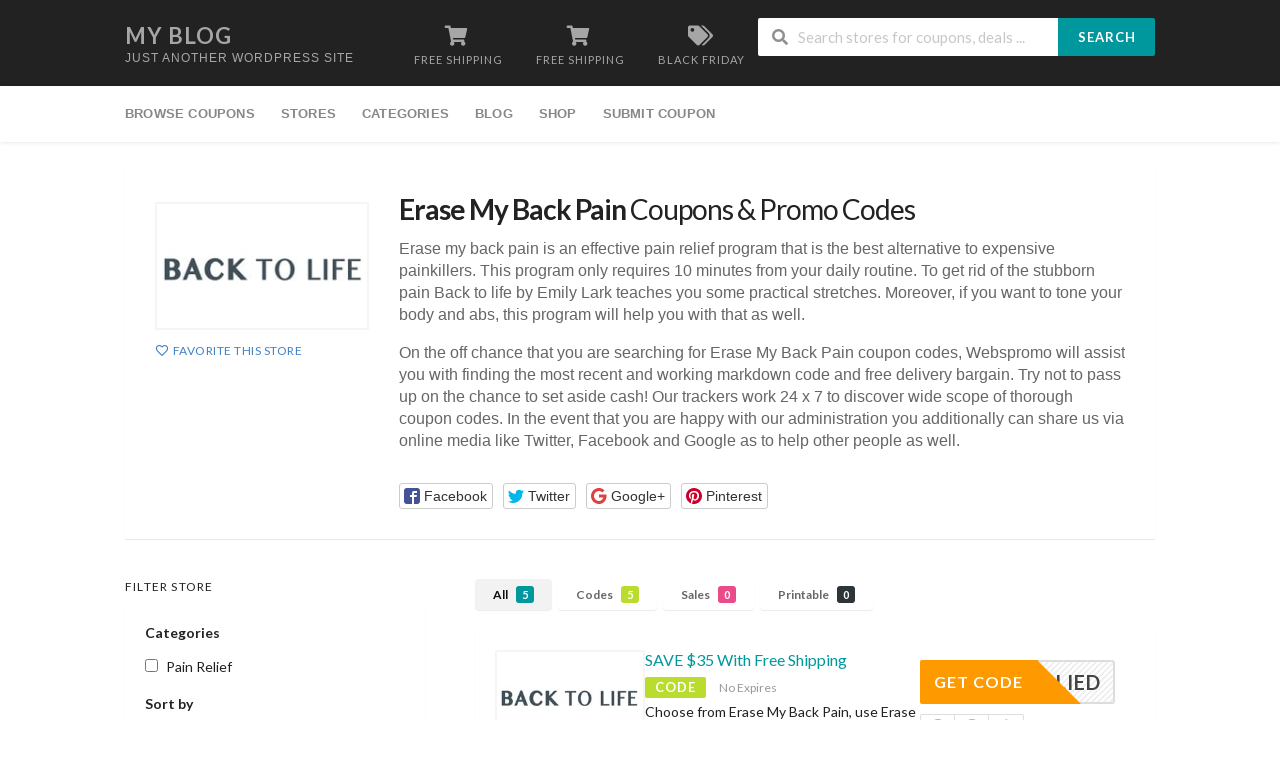

--- FILE ---
content_type: text/html; charset=UTF-8
request_url: https://www.webspromo.com/store/erase-my-back-pain-coupon-codes/
body_size: 14252
content:
<!DOCTYPE html>
<html lang="en" xmlns:og="http://opengraphprotocol.org/schema/" xmlns:fb="http://www.facebook.com/2008/fbml">
<head>
    <meta charset="UTF-8">
    <meta name="viewport" content="width=device-width, initial-scale=1">
    <link rel="profile" href="https://gmpg.org/xfn/11">
    <link rel="pingback" href="https://www.webspromo.com/xmlrpc.php">
    <meta name='robots' content='index, follow, max-image-preview:large, max-snippet:-1, max-video-preview:-1' />

	<!-- This site is optimized with the Yoast SEO plugin v26.6 - https://yoast.com/wordpress/plugins/seo/ -->
	<title>75% OFF Erase My Back Pain Coupons | Verified Discount Codes 2021</title>
	<meta name="description" content="Looking for latest Erase My Back Pain coupon codes? We got the latest discounts and promo codes here. Click here to enjoy your savings today!" />
	<meta property="og:locale" content="en_US" />
	<meta property="og:type" content="article" />
	<meta property="og:title" content="75% OFF Erase My Back Pain Coupons | Verified Discount Codes 2021" />
	<meta property="og:description" content="Looking for latest Erase My Back Pain coupon codes? We got the latest discounts and promo codes here. Click here to enjoy your savings today!" />
	<meta property="og:url" content="https://www.webspromo.com/store/erase-my-back-pain-coupon-codes/" />
	<meta property="og:site_name" content="My blog" />
	<meta name="twitter:card" content="summary_large_image" />
	<script type="application/ld+json" class="yoast-schema-graph">{"@context":"https://schema.org","@graph":[{"@type":"CollectionPage","@id":"https://www.webspromo.com/store/erase-my-back-pain-coupon-codes/","url":"https://www.webspromo.com/store/erase-my-back-pain-coupon-codes/","name":"75% OFF Erase My Back Pain Coupons | Verified Discount Codes 2021","isPartOf":{"@id":"https://www.webspromo.com/#website"},"description":"Looking for latest Erase My Back Pain coupon codes? We got the latest discounts and promo codes here. Click here to enjoy your savings today!","breadcrumb":{"@id":"https://www.webspromo.com/store/erase-my-back-pain-coupon-codes/#breadcrumb"},"inLanguage":"en"},{"@type":"BreadcrumbList","@id":"https://www.webspromo.com/store/erase-my-back-pain-coupon-codes/#breadcrumb","itemListElement":[{"@type":"ListItem","position":1,"name":"Home","item":"https://www.webspromo.com/"},{"@type":"ListItem","position":2,"name":"Erase My Back Pain"}]},{"@type":"WebSite","@id":"https://www.webspromo.com/#website","url":"https://www.webspromo.com/","name":"My blog","description":"Just another WordPress site","potentialAction":[{"@type":"SearchAction","target":{"@type":"EntryPoint","urlTemplate":"https://www.webspromo.com/?s={search_term_string}"},"query-input":{"@type":"PropertyValueSpecification","valueRequired":true,"valueName":"search_term_string"}}],"inLanguage":"en"}]}</script>
	<!-- / Yoast SEO plugin. -->


<link rel="alternate" type="application/rss+xml" title="My blog &raquo; Feed" href="https://www.webspromo.com/feed/" />
<link rel="alternate" type="application/rss+xml" title="My blog &raquo; Comments Feed" href="https://www.webspromo.com/comments/feed/" />
<link rel="alternate" type="application/rss+xml" title="My blog &raquo; Erase My Back Pain Coupon Store Feed" href="https://www.webspromo.com/store/erase-my-back-pain-coupon-codes/feed/" />
<meta property="og:title" content="Erase My Back Pain Coupons &amp; Promo Codes" />
<meta property="og:description" content="Erase my back pain is an effective pain relief program that is the best alternative to expensive painkillers. This program only requires 10 minutes from your daily routine. To get..." />
<meta property="og:image" content="https://www.webspromo.com/wp-content/uploads/2021/02/erase-my-back-pain.jpg" />
<meta property="og:type" content="article" />
<meta property="og:url" content="https://www.webspromo.com/store/erase-my-back-pain-coupon-codes/" />

<meta name="twitter:card" content="summary_large_image" />
<meta name="twitter:title" content="Erase My Back Pain Coupons &amp; Promo Codes" />
<meta name="twitter:url" content="https://www.webspromo.com/store/erase-my-back-pain-coupon-codes/" />
<meta name="twitter:description" content="Erase my back pain is an effective pain relief program that is the best alternative to expensive painkillers. This program only requires 10 minutes from your daily routine. To get..." />
<meta name="twitter:image" content="https://www.webspromo.com/wp-content/uploads/2021/02/erase-my-back-pain.jpg" />
<style id='wp-img-auto-sizes-contain-inline-css' type='text/css'>
img:is([sizes=auto i],[sizes^="auto," i]){contain-intrinsic-size:3000px 1500px}
/*# sourceURL=wp-img-auto-sizes-contain-inline-css */
</style>
<style id='wp-emoji-styles-inline-css' type='text/css'>

	img.wp-smiley, img.emoji {
		display: inline !important;
		border: none !important;
		box-shadow: none !important;
		height: 1em !important;
		width: 1em !important;
		margin: 0 0.07em !important;
		vertical-align: -0.1em !important;
		background: none !important;
		padding: 0 !important;
	}
/*# sourceURL=wp-emoji-styles-inline-css */
</style>
<style id='wp-block-library-inline-css' type='text/css'>
:root{--wp-block-synced-color:#7a00df;--wp-block-synced-color--rgb:122,0,223;--wp-bound-block-color:var(--wp-block-synced-color);--wp-editor-canvas-background:#ddd;--wp-admin-theme-color:#007cba;--wp-admin-theme-color--rgb:0,124,186;--wp-admin-theme-color-darker-10:#006ba1;--wp-admin-theme-color-darker-10--rgb:0,107,160.5;--wp-admin-theme-color-darker-20:#005a87;--wp-admin-theme-color-darker-20--rgb:0,90,135;--wp-admin-border-width-focus:2px}@media (min-resolution:192dpi){:root{--wp-admin-border-width-focus:1.5px}}.wp-element-button{cursor:pointer}:root .has-very-light-gray-background-color{background-color:#eee}:root .has-very-dark-gray-background-color{background-color:#313131}:root .has-very-light-gray-color{color:#eee}:root .has-very-dark-gray-color{color:#313131}:root .has-vivid-green-cyan-to-vivid-cyan-blue-gradient-background{background:linear-gradient(135deg,#00d084,#0693e3)}:root .has-purple-crush-gradient-background{background:linear-gradient(135deg,#34e2e4,#4721fb 50%,#ab1dfe)}:root .has-hazy-dawn-gradient-background{background:linear-gradient(135deg,#faaca8,#dad0ec)}:root .has-subdued-olive-gradient-background{background:linear-gradient(135deg,#fafae1,#67a671)}:root .has-atomic-cream-gradient-background{background:linear-gradient(135deg,#fdd79a,#004a59)}:root .has-nightshade-gradient-background{background:linear-gradient(135deg,#330968,#31cdcf)}:root .has-midnight-gradient-background{background:linear-gradient(135deg,#020381,#2874fc)}:root{--wp--preset--font-size--normal:16px;--wp--preset--font-size--huge:42px}.has-regular-font-size{font-size:1em}.has-larger-font-size{font-size:2.625em}.has-normal-font-size{font-size:var(--wp--preset--font-size--normal)}.has-huge-font-size{font-size:var(--wp--preset--font-size--huge)}.has-text-align-center{text-align:center}.has-text-align-left{text-align:left}.has-text-align-right{text-align:right}.has-fit-text{white-space:nowrap!important}#end-resizable-editor-section{display:none}.aligncenter{clear:both}.items-justified-left{justify-content:flex-start}.items-justified-center{justify-content:center}.items-justified-right{justify-content:flex-end}.items-justified-space-between{justify-content:space-between}.screen-reader-text{border:0;clip-path:inset(50%);height:1px;margin:-1px;overflow:hidden;padding:0;position:absolute;width:1px;word-wrap:normal!important}.screen-reader-text:focus{background-color:#ddd;clip-path:none;color:#444;display:block;font-size:1em;height:auto;left:5px;line-height:normal;padding:15px 23px 14px;text-decoration:none;top:5px;width:auto;z-index:100000}html :where(.has-border-color){border-style:solid}html :where([style*=border-top-color]){border-top-style:solid}html :where([style*=border-right-color]){border-right-style:solid}html :where([style*=border-bottom-color]){border-bottom-style:solid}html :where([style*=border-left-color]){border-left-style:solid}html :where([style*=border-width]){border-style:solid}html :where([style*=border-top-width]){border-top-style:solid}html :where([style*=border-right-width]){border-right-style:solid}html :where([style*=border-bottom-width]){border-bottom-style:solid}html :where([style*=border-left-width]){border-left-style:solid}html :where(img[class*=wp-image-]){height:auto;max-width:100%}:where(figure){margin:0 0 1em}html :where(.is-position-sticky){--wp-admin--admin-bar--position-offset:var(--wp-admin--admin-bar--height,0px)}@media screen and (max-width:600px){html :where(.is-position-sticky){--wp-admin--admin-bar--position-offset:0px}}

/*# sourceURL=wp-block-library-inline-css */
</style><style id='global-styles-inline-css' type='text/css'>
:root{--wp--preset--aspect-ratio--square: 1;--wp--preset--aspect-ratio--4-3: 4/3;--wp--preset--aspect-ratio--3-4: 3/4;--wp--preset--aspect-ratio--3-2: 3/2;--wp--preset--aspect-ratio--2-3: 2/3;--wp--preset--aspect-ratio--16-9: 16/9;--wp--preset--aspect-ratio--9-16: 9/16;--wp--preset--color--black: #000000;--wp--preset--color--cyan-bluish-gray: #abb8c3;--wp--preset--color--white: #ffffff;--wp--preset--color--pale-pink: #f78da7;--wp--preset--color--vivid-red: #cf2e2e;--wp--preset--color--luminous-vivid-orange: #ff6900;--wp--preset--color--luminous-vivid-amber: #fcb900;--wp--preset--color--light-green-cyan: #7bdcb5;--wp--preset--color--vivid-green-cyan: #00d084;--wp--preset--color--pale-cyan-blue: #8ed1fc;--wp--preset--color--vivid-cyan-blue: #0693e3;--wp--preset--color--vivid-purple: #9b51e0;--wp--preset--gradient--vivid-cyan-blue-to-vivid-purple: linear-gradient(135deg,rgb(6,147,227) 0%,rgb(155,81,224) 100%);--wp--preset--gradient--light-green-cyan-to-vivid-green-cyan: linear-gradient(135deg,rgb(122,220,180) 0%,rgb(0,208,130) 100%);--wp--preset--gradient--luminous-vivid-amber-to-luminous-vivid-orange: linear-gradient(135deg,rgb(252,185,0) 0%,rgb(255,105,0) 100%);--wp--preset--gradient--luminous-vivid-orange-to-vivid-red: linear-gradient(135deg,rgb(255,105,0) 0%,rgb(207,46,46) 100%);--wp--preset--gradient--very-light-gray-to-cyan-bluish-gray: linear-gradient(135deg,rgb(238,238,238) 0%,rgb(169,184,195) 100%);--wp--preset--gradient--cool-to-warm-spectrum: linear-gradient(135deg,rgb(74,234,220) 0%,rgb(151,120,209) 20%,rgb(207,42,186) 40%,rgb(238,44,130) 60%,rgb(251,105,98) 80%,rgb(254,248,76) 100%);--wp--preset--gradient--blush-light-purple: linear-gradient(135deg,rgb(255,206,236) 0%,rgb(152,150,240) 100%);--wp--preset--gradient--blush-bordeaux: linear-gradient(135deg,rgb(254,205,165) 0%,rgb(254,45,45) 50%,rgb(107,0,62) 100%);--wp--preset--gradient--luminous-dusk: linear-gradient(135deg,rgb(255,203,112) 0%,rgb(199,81,192) 50%,rgb(65,88,208) 100%);--wp--preset--gradient--pale-ocean: linear-gradient(135deg,rgb(255,245,203) 0%,rgb(182,227,212) 50%,rgb(51,167,181) 100%);--wp--preset--gradient--electric-grass: linear-gradient(135deg,rgb(202,248,128) 0%,rgb(113,206,126) 100%);--wp--preset--gradient--midnight: linear-gradient(135deg,rgb(2,3,129) 0%,rgb(40,116,252) 100%);--wp--preset--font-size--small: 13px;--wp--preset--font-size--medium: 20px;--wp--preset--font-size--large: 36px;--wp--preset--font-size--x-large: 42px;--wp--preset--spacing--20: 0.44rem;--wp--preset--spacing--30: 0.67rem;--wp--preset--spacing--40: 1rem;--wp--preset--spacing--50: 1.5rem;--wp--preset--spacing--60: 2.25rem;--wp--preset--spacing--70: 3.38rem;--wp--preset--spacing--80: 5.06rem;--wp--preset--shadow--natural: 6px 6px 9px rgba(0, 0, 0, 0.2);--wp--preset--shadow--deep: 12px 12px 50px rgba(0, 0, 0, 0.4);--wp--preset--shadow--sharp: 6px 6px 0px rgba(0, 0, 0, 0.2);--wp--preset--shadow--outlined: 6px 6px 0px -3px rgb(255, 255, 255), 6px 6px rgb(0, 0, 0);--wp--preset--shadow--crisp: 6px 6px 0px rgb(0, 0, 0);}:where(.is-layout-flex){gap: 0.5em;}:where(.is-layout-grid){gap: 0.5em;}body .is-layout-flex{display: flex;}.is-layout-flex{flex-wrap: wrap;align-items: center;}.is-layout-flex > :is(*, div){margin: 0;}body .is-layout-grid{display: grid;}.is-layout-grid > :is(*, div){margin: 0;}:where(.wp-block-columns.is-layout-flex){gap: 2em;}:where(.wp-block-columns.is-layout-grid){gap: 2em;}:where(.wp-block-post-template.is-layout-flex){gap: 1.25em;}:where(.wp-block-post-template.is-layout-grid){gap: 1.25em;}.has-black-color{color: var(--wp--preset--color--black) !important;}.has-cyan-bluish-gray-color{color: var(--wp--preset--color--cyan-bluish-gray) !important;}.has-white-color{color: var(--wp--preset--color--white) !important;}.has-pale-pink-color{color: var(--wp--preset--color--pale-pink) !important;}.has-vivid-red-color{color: var(--wp--preset--color--vivid-red) !important;}.has-luminous-vivid-orange-color{color: var(--wp--preset--color--luminous-vivid-orange) !important;}.has-luminous-vivid-amber-color{color: var(--wp--preset--color--luminous-vivid-amber) !important;}.has-light-green-cyan-color{color: var(--wp--preset--color--light-green-cyan) !important;}.has-vivid-green-cyan-color{color: var(--wp--preset--color--vivid-green-cyan) !important;}.has-pale-cyan-blue-color{color: var(--wp--preset--color--pale-cyan-blue) !important;}.has-vivid-cyan-blue-color{color: var(--wp--preset--color--vivid-cyan-blue) !important;}.has-vivid-purple-color{color: var(--wp--preset--color--vivid-purple) !important;}.has-black-background-color{background-color: var(--wp--preset--color--black) !important;}.has-cyan-bluish-gray-background-color{background-color: var(--wp--preset--color--cyan-bluish-gray) !important;}.has-white-background-color{background-color: var(--wp--preset--color--white) !important;}.has-pale-pink-background-color{background-color: var(--wp--preset--color--pale-pink) !important;}.has-vivid-red-background-color{background-color: var(--wp--preset--color--vivid-red) !important;}.has-luminous-vivid-orange-background-color{background-color: var(--wp--preset--color--luminous-vivid-orange) !important;}.has-luminous-vivid-amber-background-color{background-color: var(--wp--preset--color--luminous-vivid-amber) !important;}.has-light-green-cyan-background-color{background-color: var(--wp--preset--color--light-green-cyan) !important;}.has-vivid-green-cyan-background-color{background-color: var(--wp--preset--color--vivid-green-cyan) !important;}.has-pale-cyan-blue-background-color{background-color: var(--wp--preset--color--pale-cyan-blue) !important;}.has-vivid-cyan-blue-background-color{background-color: var(--wp--preset--color--vivid-cyan-blue) !important;}.has-vivid-purple-background-color{background-color: var(--wp--preset--color--vivid-purple) !important;}.has-black-border-color{border-color: var(--wp--preset--color--black) !important;}.has-cyan-bluish-gray-border-color{border-color: var(--wp--preset--color--cyan-bluish-gray) !important;}.has-white-border-color{border-color: var(--wp--preset--color--white) !important;}.has-pale-pink-border-color{border-color: var(--wp--preset--color--pale-pink) !important;}.has-vivid-red-border-color{border-color: var(--wp--preset--color--vivid-red) !important;}.has-luminous-vivid-orange-border-color{border-color: var(--wp--preset--color--luminous-vivid-orange) !important;}.has-luminous-vivid-amber-border-color{border-color: var(--wp--preset--color--luminous-vivid-amber) !important;}.has-light-green-cyan-border-color{border-color: var(--wp--preset--color--light-green-cyan) !important;}.has-vivid-green-cyan-border-color{border-color: var(--wp--preset--color--vivid-green-cyan) !important;}.has-pale-cyan-blue-border-color{border-color: var(--wp--preset--color--pale-cyan-blue) !important;}.has-vivid-cyan-blue-border-color{border-color: var(--wp--preset--color--vivid-cyan-blue) !important;}.has-vivid-purple-border-color{border-color: var(--wp--preset--color--vivid-purple) !important;}.has-vivid-cyan-blue-to-vivid-purple-gradient-background{background: var(--wp--preset--gradient--vivid-cyan-blue-to-vivid-purple) !important;}.has-light-green-cyan-to-vivid-green-cyan-gradient-background{background: var(--wp--preset--gradient--light-green-cyan-to-vivid-green-cyan) !important;}.has-luminous-vivid-amber-to-luminous-vivid-orange-gradient-background{background: var(--wp--preset--gradient--luminous-vivid-amber-to-luminous-vivid-orange) !important;}.has-luminous-vivid-orange-to-vivid-red-gradient-background{background: var(--wp--preset--gradient--luminous-vivid-orange-to-vivid-red) !important;}.has-very-light-gray-to-cyan-bluish-gray-gradient-background{background: var(--wp--preset--gradient--very-light-gray-to-cyan-bluish-gray) !important;}.has-cool-to-warm-spectrum-gradient-background{background: var(--wp--preset--gradient--cool-to-warm-spectrum) !important;}.has-blush-light-purple-gradient-background{background: var(--wp--preset--gradient--blush-light-purple) !important;}.has-blush-bordeaux-gradient-background{background: var(--wp--preset--gradient--blush-bordeaux) !important;}.has-luminous-dusk-gradient-background{background: var(--wp--preset--gradient--luminous-dusk) !important;}.has-pale-ocean-gradient-background{background: var(--wp--preset--gradient--pale-ocean) !important;}.has-electric-grass-gradient-background{background: var(--wp--preset--gradient--electric-grass) !important;}.has-midnight-gradient-background{background: var(--wp--preset--gradient--midnight) !important;}.has-small-font-size{font-size: var(--wp--preset--font-size--small) !important;}.has-medium-font-size{font-size: var(--wp--preset--font-size--medium) !important;}.has-large-font-size{font-size: var(--wp--preset--font-size--large) !important;}.has-x-large-font-size{font-size: var(--wp--preset--font-size--x-large) !important;}
/*# sourceURL=global-styles-inline-css */
</style>

<style id='classic-theme-styles-inline-css' type='text/css'>
/*! This file is auto-generated */
.wp-block-button__link{color:#fff;background-color:#32373c;border-radius:9999px;box-shadow:none;text-decoration:none;padding:calc(.667em + 2px) calc(1.333em + 2px);font-size:1.125em}.wp-block-file__button{background:#32373c;color:#fff;text-decoration:none}
/*# sourceURL=/wp-includes/css/classic-themes.min.css */
</style>
<link rel='stylesheet' id='wpcoupon_style-css' href='https://www.webspromo.com/wp-content/themes/wp-coupon/style.css?ver=1.3.4' type='text/css' media='all' />
<link rel='stylesheet' id='wpcoupon_semantic-css' href='https://www.webspromo.com/wp-content/themes/wp-coupon/assets/css/semantic.min.css?ver=4.2.0' type='text/css' media='all' />
<script type="text/javascript" src="https://www.webspromo.com/wp-includes/js/jquery/jquery.min.js?ver=3.7.1" id="jquery-core-js"></script>
<script type="text/javascript" src="https://www.webspromo.com/wp-includes/js/jquery/jquery-migrate.min.js?ver=3.4.1" id="jquery-migrate-js"></script>
<script type="text/javascript" src="https://www.webspromo.com/wp-content/themes/wp-coupon/assets/js/libs/semantic.js?ver=1.3.4" id="wpcoupon_semantic-js"></script>
<link rel="https://api.w.org/" href="https://www.webspromo.com/wp-json/" /><link rel="EditURI" type="application/rsd+xml" title="RSD" href="https://www.webspromo.com/xmlrpc.php?rsd" />
<meta name="generator" content="WordPress 6.9" />
<!--[if lt IE 9]><script src="https://www.webspromo.com/wp-content/themes/wp-coupon/assets/js/libs/html5.min.js"></script><![endif]-->        <link rel="canonical" href="https://www.webspromo.com/store/erase-my-back-pain-coupon-codes/">
        <style type="text/css">.recentcomments a{display:inline !important;padding:0 !important;margin:0 !important;}</style><link rel='stylesheet' id='owl-carousel-css' href='https://www.webspromo.com/wp-content/themes/wp-coupon/inc/widgets/assets/css/owl.carousel.min.css?ver=2.3.4' type='text/css' media='all' />
</head>
<body data-rsssl=1 class="archive tax-coupon_store term-erase-my-back-pain-coupon-codes term-563 wp-theme-wp-coupon chrome osx">
    <div id="page" class="hfeed site">
    	<header id="masthead" class="ui page site-header" role="banner">
                        <div class="primary-header">
                <div class="container">
                    <div class="logo_area fleft">
                                                <div class="title_area">
                                                            <h2 class="site-title"><a href="https://www.webspromo.com/" title="My blog" rel="home">My blog</a></h2>
                                                        <p class="site-description">Just another WordPress site</p>
                        </div>
                                            </div>

                                        <div class="header-highlight fleft">
                                                <a href="#">
                            <div class="highlight-icon"><i class="shop icon"></i></div>
                            <div class="highlight-text">Free Shipping</div>
                        </a>
                                                <a href="https://demos.famethemes.com/wpcoupon/coupon-category/free-shipping/">
                            <div class="highlight-icon"><i class="shop icon"></i></div>
                            <div class="highlight-text">Free Shipping</div>
                        </a>
                                                <a href="https://demos.famethemes.com/wpcoupon/coupon-category/black-friday/">
                            <div class="highlight-icon"><i class="tags icon"></i></div>
                            <div class="highlight-text">Black Friday</div>
                        </a>
                        
                    </div>
                    
                    <div class="header_right fright">
                        <form action="https://www.webspromo.com/" method="get" id="header-search">
                            <div class="header-search-input ui search large action left icon input">
                                <input autocomplete="off" class="prompt" name="s" placeholder="Search stores for coupons, deals ..." type="text">
                                <i class="search icon"></i>
                                <button class="header-search-submit ui button">Search</button>
                                <div class="results"></div>
                            </div>
                            <div class="clear"></div>
                                                    </form>
                    </div>
                </div>
            </div> <!-- END .header -->

            
            <div id="site-header-nav" class="site-navigation">
                <div class="container">
                    <nav class="primary-navigation clearfix fleft" role="navigation">
                        <a href="#content" class="screen-reader-text skip-link">Skip to content</a>
                        <div id="nav-toggle"><i class="content icon"></i></div>
                        <ul class="st-menu">
                           <li id="menu-item-475" class="menu-item menu-item-type-custom menu-item-object-custom menu-item-has-children menu-item-475"><a href="#">Browse Coupons</a>
<ul class="sub-menu">
	<li id="menu-item-499" class="menu-item menu-item-type-post_type menu-item-object-page menu-item-499"><a href="https://www.webspromo.com/coupon-categories/">Browse by Categories</a></li>
	<li id="menu-item-498" class="menu-item menu-item-type-post_type menu-item-object-page menu-item-498"><a href="https://www.webspromo.com/all-stores/">Browse by Stores</a></li>
</ul>
</li>
<li id="menu-item-500" class="menu-item menu-item-type-post_type menu-item-object-page menu-item-has-children menu-item-500"><a href="https://www.webspromo.com/all-stores/">Stores</a>
<ul class="sub-menu">
	<li id="menu-item-503" class="menu-item menu-item-type-post_type menu-item-object-page menu-item-503"><a href="https://www.webspromo.com/all-stores/">Store Listing</a></li>
</ul>
</li>
<li id="menu-item-501" class="menu-item menu-item-type-post_type menu-item-object-page menu-item-has-children menu-item-501"><a href="https://www.webspromo.com/coupon-categories/">Categories</a>
<ul class="sub-menu">
	<li id="menu-item-504" class="menu-item menu-item-type-post_type menu-item-object-page menu-item-504"><a href="https://www.webspromo.com/coupon-categories/">Category Listing</a></li>
</ul>
</li>
<li id="menu-item-497" class="menu-item menu-item-type-post_type menu-item-object-page current_page_parent menu-item-497"><a href="https://www.webspromo.com/blog/">Blog</a></li>
<li id="menu-item-502" class="menu-item menu-item-type-post_type menu-item-object-page menu-item-502"><a href="https://www.webspromo.com/shop/">Shop</a></li>
<li id="menu-item-505" class="menu-item menu-item-type-post_type menu-item-object-page menu-item-505"><a href="https://www.webspromo.com/submit-coupon/">Submit Coupon</a></li>
                        </ul>
                    </nav> <!-- END .primary-navigation -->

                    <div class="nav-user-action fright clearfix">
                                            </div> <!-- END .nav_user_action -->
                </div> <!-- END .container -->
            </div> <!-- END #primary-navigation -->
    	</header><!-- END #masthead -->
        <div id="content" class="site-content">
<section class="custom-page-header single-store-header">
	<div class="container">
				<div class="inner shadow-box">
			<div class="inner-content clearfix">
				<div class="header-thumb">
					<div class="header-store-thumb">
						<a rel="nofollow" target="_blank" title="
						ShopErase My Back Pain						" href="https://www.webspromo.com/go-store/563">
							<img width="200" height="64" src="https://www.webspromo.com/wp-content/uploads/2021/02/erase-my-back-pain-200x64.jpg" class="attachment-wpcoupon_small_thumb size-wpcoupon_small_thumb" alt="" title="erase-my-back-pain" decoding="async" srcset="https://www.webspromo.com/wp-content/uploads/2021/02/erase-my-back-pain-200x64.jpg 200w, https://www.webspromo.com/wp-content/uploads/2021/02/erase-my-back-pain.jpg 213w" sizes="(max-width: 200px) 100vw, 200px" />						</a>
					</div>
					<a class="add-favorite" data-id="563" href="#"><i class="empty heart icon"></i><span>Favorite This Store</span></a>
				</div>
				<div class="header-content">

					<h1><strong>Erase My Back Pain</strong> Coupons & Promo Codes</h1>
					<p>Erase my back pain is an effective pain relief program that is the best alternative to expensive painkillers. This program only requires 10 minutes from your daily routine. To get rid of the stubborn pain Back to life by Emily Lark teaches you some practical stretches. Moreover, if you want to tone your body and abs, this program will help you with that as well.</p>
<p>On the off chance that you are searching for Erase My Back Pain coupon codes, Webspromo will assist you with finding the most recent and working markdown code and free delivery bargain. Try not to pass up on the chance to set aside cash! Our trackers work 24 x 7 to discover wide scope of thorough coupon codes. In the event that you are happy with our administration you additionally can share us via online media like Twitter, Facebook and Google as to help other people as well.</p>
									<div class="entry-share">
					<div class="skin skin_flat">
						<div class="social-likes social-likes_single">
							<div class="facebook" title="Share link on Facebook">Facebook</div>
							<div class="twitter" title="Share link on Twitter">Twitter</div>
							<div class="plusone" title="Share link on Google+">Google+</div>
							<div class="pinterest" title="Share image on Pinterest" data-media="">Pinterest</div>
						</div>
					</div>
				</div>
							</div>
			</div>
		</div>
	</div>
</section>

<div id="content-wrap" class="container left-sidebar">

	<div id="primary" class="content-area">
		<main id="main" class="site-main coupon-store-main" role="main">
						<section class="coupon-filter" id="coupon-filter-bar">
				<div data-target="#coupon-listings-store" class="filter-coupons-by-type pointing filter-coupons-buttons">
					<div class="coupons-types-wrap">
						<div class="hide couponlist-smallscreen-info">
							<div class="ui floating dropdown labeled inline icon button tiny">
								<i class="sliders horizontal icon"></i>
								<span class="text store-filter-button">
									All									<span class="offer-count all-count">
										5									</span>
								</span>
								<div class="menu">
																				<a href="https://www.webspromo.com/store/erase-my-back-pain-coupon-codes/?coupon_type=all" class="store-filter-button item filter-nav" data-filter="all">
												All												<span class="offer-count all-count">5</span>
											</a>
																				<a href="https://www.webspromo.com/store/erase-my-back-pain-coupon-codes/?coupon_type=code" class="store-filter-button item filter-nav" data-filter="code">
												Codes												<span class="offer-count code-count">5</span>
											</a>
																				<a href="https://www.webspromo.com/store/erase-my-back-pain-coupon-codes/?coupon_type=sale" class="store-filter-button item filter-nav" data-filter="sale">
												Sales												<span class="offer-count sale-count">0</span>
											</a>
																				<a href="https://www.webspromo.com/store/erase-my-back-pain-coupon-codes/?coupon_type=print" class="store-filter-button item filter-nav" data-filter="print">
												Printable												<span class="offer-count print-count">0</span>
											</a>
																	</div>
							</div>
						</div>
						<div class="coupon-types-list">
																<a href="https://www.webspromo.com/store/erase-my-back-pain-coupon-codes/?coupon_type=all" class="store-filter-button ui button tiny filter-nav current" data-filter="all">All <span class="offer-count all-count">5</span></a>
																<a href="https://www.webspromo.com/store/erase-my-back-pain-coupon-codes/?coupon_type=code" class="store-filter-button ui button tiny filter-nav " data-filter="code">Codes <span class="offer-count code-count">5</span></a>
																<a href="https://www.webspromo.com/store/erase-my-back-pain-coupon-codes/?coupon_type=sale" class="store-filter-button ui button tiny filter-nav " data-filter="sale">Sales <span class="offer-count sale-count">0</span></a>
																<a href="https://www.webspromo.com/store/erase-my-back-pain-coupon-codes/?coupon_type=print" class="store-filter-button ui button tiny filter-nav " data-filter="print">Printable <span class="offer-count print-count">0</span></a>
													</div>
					</div>
									</div>
			</section>
							<section id="coupon-listings-store" class=" wpb_content_element">
					<div class="ajax-coupons" data-expired_heading="Recently Expired Erase My Back Pain Coupons" data-group_expired="no">
						<div class="store-listings st-list-coupons couponstore-tpl-full">
							
							<div data-id="8390" class="coupon-item has-thumb store-listing-item c-type-code coupon-listing-item shadow-box coupon-live">

    <div class="coupon-l-box">

        <div class="store-thumb-link">
                            			<div class="store-thumb thumb-img">
															<span class="thumb-padding">
							<img width="213" height="68" src="https://www.webspromo.com/wp-content/uploads/2021/02/erase-my-back-pain.jpg" class="attachment-wpcoupon_medium-thumb size-wpcoupon_medium-thumb" alt="" title="erase-my-back-pain" decoding="async" srcset="https://www.webspromo.com/wp-content/uploads/2021/02/erase-my-back-pain.jpg 213w, https://www.webspromo.com/wp-content/uploads/2021/02/erase-my-back-pain-200x64.jpg 200w" sizes="(max-width: 213px) 100vw, 213px" />						</span>
												</div>
		                    </div>


        <div class="coupon-l-body">
            <div class="latest-coupon">
                <h3 class="coupon-title">
                                        <a title="SAVE $35 With Free Shipping"  rel="nofollow"  class="coupon-link" data-type="code" data-coupon-id="8390" data-aff-url="https://www.webspromo.com/out/8390" data-code="Coupon Already Applied" href="https://www.webspromo.com/store/erase-my-back-pain-coupon-codes/8390/">SAVE $35 With Free Shipping</a>
                </h3>
                <div class="c-type">
                    <span class="c-code c-code">Code</span>
                                            <span class="exp">No Expires</span>
                                    </div>
                <div class="coupon-des">
                                            <div class="coupon-des-ellip">
                            Choose from Erase My Back Pain, use Erase My Back<span class="c-actions-span">...<a class="more" href="#">More</a></span>                        </div>
                                                    <div class="coupon-des-full">
                                <p>Choose from Erase My Back Pain, use Erase My Back Pain discount code to purchase even more. This bargain could give you $35 Saving on your purchase. Click and enjoy Erase My Back Pain coupon with your purchases today! Just a step away from one of the best shopping experiences of your life. <a class="more less" href="#">Less</a></p>
                            </div>
                                                            </div>
            </div>
                        <div class="coupon-detail coupon-button-type ">
                                        <a rel="nofollow" data-type="code" data-coupon-id="8390" href="https://www.webspromo.com/store/erase-my-back-pain-coupon-codes/8390/" class="coupon-button coupon-code" data-tooltip="Click to copy &amp; open site" data-position="top center" data-inverted="" data-code="Coupon Already Applied" data-aff-url="https://www.webspromo.com/out/8390">
                            <span class="code-text" rel="nofollow"> Applied</span>
                            <span class="get-code">Get Code</span>
                        </a>
                                <div class="clear"></div>
                <div class="user-ratting ui icon basic buttons">
                    <div class="ui button icon-popup coupon-vote" data-vote-type="up" data-coupon-id="8390" data-position="top center" data-inverted="" data-tooltip="This worked"><i class="smile outline icon"></i></div>
                    <div class="ui button icon-popup coupon-vote" data-vote-type="down" data-coupon-id="8390" data-position="top center" data-inverted="" data-tooltip="It didn&#039;t work"><i class="frown outline icon"></i></div>
                    <div class="ui button icon-popup coupon-save" data-coupon-id="8390" data-position="top center" data-inverted="" data-tooltip="Save this coupon"><i class="outline star icon"></i></div>
                </div>
                <span class="voted-value">100% Success</span>
            </div>

        </div>

    </div>

    <div class="clear"></div>
    <div class="coupon-footer coupon-listing-footer">
    <ul class="clearfix">
        <li><span><i class="wifi icon"></i> 147 Used - 0 Today</span></li>
        <li><a title="Share it with your friend" data-reveal="reveal-share" href="#"><i class="share alternate icon"></i> Share</a></li>
        <li><a title="Send this coupon to an email" data-reveal="reveal-email" href="#"><i class="mail outline icon"></i> Email</a></li>
        <li><a title="Coupon Comments" data-reveal="reveal-comments" href="#"><i class="comments outline icon"></i> 0 Comments</a></li>
    </ul>
    <div data-coupon-id="8390" class="reveal-content reveal-share">
        <span class="close"></span>
        <h4>Share it with your friends</h4>
        <div class="ui fluid left icon input">
            <input value="https://www.webspromo.com/store/erase-my-back-pain-coupon-codes/8390/" type="text">
            <i class="linkify icon"></i>
        </div>
        <br>
        <div class="coupon-share">
            <a class='tiny ui facebook button' onClick="window.open('https://www.facebook.com/sharer/sharer.php?u=https%3A%2F%2Fwww.webspromo.com%2Fstore%2Ferase-my-back-pain-coupon-codes%2F8390%2F','sharer','toolbar=0,status=0,width=548,height=325'); return false;" href="javascript: void(0)"><i class="facebook icon"></i> Facebook</a><a class='tiny ui twitter button' target="_blank" onClick="window.open('https://twitter.com/intent/tweet?text=SAVE+%2435+With+Free+Shipping+https%3A%2F%2Fwww.webspromo.com%2Fstore%2Ferase-my-back-pain-coupon-codes%2F8390%2F','sharer','toolbar=0,status=0,width=548,height=325'); return false;" href="javascript: void(0)"><i class="twitter icon"></i> Twitter</a>        </div>
    </div>
    <div data-coupon-id="8390" class="reveal-content reveal-email">
        <span class="close"></span>
        <h4 class="send-mail-heading">Send this coupon to an email</h4>
        <div class="ui fluid action left icon input">
            <input class="email_send_to" placeholder="Email address ..." type="text">
            <i class="mail outline icon"></i>
            <div class="email_send_btn ui button btn btn_primary">Send</div>
        </div><br>
        <p>This is not a email subscription service. Your email (or your friend&#039;s email) will only be used to send this coupon.</p>
    </div>
    <div data-coupon-id="8390" class="reveal-content reveal-comments">
        <span class="close"></span>
                <div data-id="8390" class="comments-coupon-8390 ui threaded comments">
            <h4>Loading comments....</h4>
        </div>

                <h4>Let others know how much you saved</h4>
        <form class="coupon-comment-form" data-cf="8390" action="https://www.webspromo.com/"  method="post">

            <div style="display: none;" class="ui success message">
                Your comment submitted.            </div>

            <div style="display: none;" class="ui negative message">
                Something wrong! Please try again later.            </div>

            <div class="ui form">
                <div class="field comment_content">
                    <textarea class="comment_content" name="c_comment[comment_content]" placeholder="Add a comment"></textarea>
                </div>
                                <div class="two fields">
                    <div class="field comment_author">
                        <input type="text" class="comment_author" name="c_comment[comment_author]" placeholder="Your Name">
                    </div>
                    <div class="field comment_author_email">
                        <input type="text" class="comment_author_email"  name="c_comment[comment_author_email]" placeholder="Your Email">
                    </div>
                </div>
                                <button type="submit" class="ui button btn btn_primary">Submit</button>
            </div>
            <input type="hidden" name="action" value="wpcoupon_coupon_ajax">
            <input type="hidden" name="st_doing" value="new_comment">
            <input type="hidden" name="_wpnonce" value="f7e5a5f881">
            <input type="hidden" name="c_comment[comment_parent]" class="comment_parent">
            <input type="hidden" name="c_comment[comment_post_ID]" value="8390" class="comment_post_ID">
        </form>
            </div>
</div>    <!-- Coupon Modal -->
<div data-modal-id="8390" class="ui modal coupon-modal coupon-code-modal">
    <div class="scrolling content">
        <div class="coupon-header clearfix">
            <div class="coupon-store-thumb">
                <img width="213" height="68" src="https://www.webspromo.com/wp-content/uploads/2021/02/erase-my-back-pain.jpg" class="attachment-wpcoupon_medium-thumb size-wpcoupon_medium-thumb" alt="" title="erase-my-back-pain" decoding="async" srcset="https://www.webspromo.com/wp-content/uploads/2021/02/erase-my-back-pain.jpg 213w, https://www.webspromo.com/wp-content/uploads/2021/02/erase-my-back-pain-200x64.jpg 200w" sizes="(max-width: 213px) 100vw, 213px" />            </div>
            <div class="coupon-title" title="SAVE $35 With Free Shipping">SAVE $35 With Free Shipping</div>
            <span class="close icon"></span>
        </div>
        <div class="coupon-content">
            <p class="coupon-type-text">
                Copy this code and use at checkout            </p>
            <div class="modal-code">
                                        <div class="coupon-code">
                            <div class="ui fluid action input massive">
                                <input  type="text" class="code-text" autocomplete="off" readonly value="Coupon Already Applied">
                                <button class="ui right labeled icon button btn btn_secondary">
                                    <i class="copy icon"></i>
                                    <span>Copy</span>
                                </button>
                            </div>
                        </div>

                                </div>
            <div class="clearfix">
                <div class="user-ratting ui icon basic buttons">
                    <div class="ui button icon-popup coupon-vote" data-vote-type="up" data-coupon-id="8390" data-position="top center" data-inverted=""  data-tooltip="This worked"><i class="smile outline icon"></i></div>
                    <div class="ui button icon-popup coupon-vote" data-vote-type="down" data-coupon-id="8390" data-position="top center" data-inverted=""  data-tooltip="It didn&#039;t work"><i class="frown outline icon"></i></div>
                    <div class="ui button icon-popup coupon-save" data-coupon-id="8390" data-position="top center" data-inverted=""  data-tooltip="Save this coupon"><i class="outline star icon"></i></div>
                </div>

                                                            <a href="https://www.webspromo.com/out/8390" rel="nofollow" target="_blank" class="ui button btn btn_secondary go-store">Go To Store<i class="angle right icon"></i></a>
                                    
            </div>
            <div class="clearfixp">
                <span class="user-ratting-text">Did it work?</span>
                <span class="show-detail"><a href="#">Coupon Detail<i class="angle down icon"></i></a></span>
            </div>
            <div class="coupon-popup-detail">
                <div class="coupon-detail-content"><p>Choose from Erase My Back Pain, use Erase My Back Pain discount code to purchase even more. This bargain could give you $35 Saving on your purchase. Click and enjoy Erase My Back Pain coupon with your purchases today! Just a step away from one of the best shopping experiences of your life.</p>
</div>
                <p><strong>Expires</strong>: No Expires</p>
                <p><strong>Submitted</strong>:
                    5 years ago                </p>
            </div>
        </div>
        <div class="coupon-footer">
            <ul class="clearfix">
                <li><span><i class="wifi icon"></i> 147 Used - 0 Today</span></li>
                <li class="modal-share">
                    <a class="" href="#"><i class="share alternate icon"></i> Share</a>
                    <div class="share-modal-popup ui popup top right transition hidden---">
                        <a class='tiny ui facebook button' onClick="window.open('https://www.facebook.com/sharer/sharer.php?u=https%3A%2F%2Fwww.webspromo.com%2Fstore%2Ferase-my-back-pain-coupon-codes%2F8390%2F','sharer','toolbar=0,status=0,width=548,height=325'); return false;" href="javascript: void(0)"><i class="facebook icon"></i> Facebook</a><a class='tiny ui twitter button' target="_blank" onClick="window.open('https://twitter.com/intent/tweet?text=SAVE+%2435+With+Free+Shipping+https%3A%2F%2Fwww.webspromo.com%2Fstore%2Ferase-my-back-pain-coupon-codes%2F8390%2F','sharer','toolbar=0,status=0,width=548,height=325'); return false;" href="javascript: void(0)"><i class="twitter icon"></i> Twitter</a>                    </div>
                </li>
            </ul>

        </div>
    </div>
</div>
</div><div data-id="8391" class="coupon-item has-thumb store-listing-item c-type-code coupon-listing-item shadow-box coupon-live">

    <div class="coupon-l-box">

        <div class="store-thumb-link">
                            			<div class="store-thumb thumb-img">
															<span class="thumb-padding">
							<img width="213" height="68" src="https://www.webspromo.com/wp-content/uploads/2021/02/erase-my-back-pain.jpg" class="attachment-wpcoupon_medium-thumb size-wpcoupon_medium-thumb" alt="" title="erase-my-back-pain" decoding="async" srcset="https://www.webspromo.com/wp-content/uploads/2021/02/erase-my-back-pain.jpg 213w, https://www.webspromo.com/wp-content/uploads/2021/02/erase-my-back-pain-200x64.jpg 200w" sizes="(max-width: 213px) 100vw, 213px" />						</span>
												</div>
		                    </div>


        <div class="coupon-l-body">
            <div class="latest-coupon">
                <h3 class="coupon-title">
                                        <a title="Free Shipping SiteWide"  rel="nofollow"  class="coupon-link" data-type="code" data-coupon-id="8391" data-aff-url="https://www.webspromo.com/out/8391" data-code="Coupon Already Applied" href="https://www.webspromo.com/store/erase-my-back-pain-coupon-codes/8391/">Free Shipping SiteWide</a>
                </h3>
                <div class="c-type">
                    <span class="c-code c-code">Code</span>
                                            <span class="exp">No Expires</span>
                                    </div>
                <div class="coupon-des">
                                            <div class="coupon-des-ellip">
                            Free Shipping on all orders today! We ship orders from<span class="c-actions-span">...<a class="more" href="#">More</a></span>                        </div>
                                                    <div class="coupon-des-full">
                                <p>Free Shipping on all orders today! We ship orders from the closest warehouse. After receiving your order, we will dispatch it within 24-48 hours. Once sent, here’s when you can expect to receive your Erase My Back Pain order in few days. We’ll always do our best to track and update you to your order. <a class="more less" href="#">Less</a></p>
                            </div>
                                                            </div>
            </div>
                        <div class="coupon-detail coupon-button-type ">
                                        <a rel="nofollow" data-type="code" data-coupon-id="8391" href="https://www.webspromo.com/store/erase-my-back-pain-coupon-codes/8391/" class="coupon-button coupon-code" data-tooltip="Click to copy &amp; open site" data-position="top center" data-inverted="" data-code="Coupon Already Applied" data-aff-url="https://www.webspromo.com/out/8391">
                            <span class="code-text" rel="nofollow"> Applied</span>
                            <span class="get-code">Get Code</span>
                        </a>
                                <div class="clear"></div>
                <div class="user-ratting ui icon basic buttons">
                    <div class="ui button icon-popup coupon-vote" data-vote-type="up" data-coupon-id="8391" data-position="top center" data-inverted="" data-tooltip="This worked"><i class="smile outline icon"></i></div>
                    <div class="ui button icon-popup coupon-vote" data-vote-type="down" data-coupon-id="8391" data-position="top center" data-inverted="" data-tooltip="It didn&#039;t work"><i class="frown outline icon"></i></div>
                    <div class="ui button icon-popup coupon-save" data-coupon-id="8391" data-position="top center" data-inverted="" data-tooltip="Save this coupon"><i class="outline star icon"></i></div>
                </div>
                <span class="voted-value">100% Success</span>
            </div>

        </div>

    </div>

    <div class="clear"></div>
    <div class="coupon-footer coupon-listing-footer">
    <ul class="clearfix">
        <li><span><i class="wifi icon"></i> 114 Used - 0 Today</span></li>
        <li><a title="Share it with your friend" data-reveal="reveal-share" href="#"><i class="share alternate icon"></i> Share</a></li>
        <li><a title="Send this coupon to an email" data-reveal="reveal-email" href="#"><i class="mail outline icon"></i> Email</a></li>
        <li><a title="Coupon Comments" data-reveal="reveal-comments" href="#"><i class="comments outline icon"></i> 0 Comments</a></li>
    </ul>
    <div data-coupon-id="8391" class="reveal-content reveal-share">
        <span class="close"></span>
        <h4>Share it with your friends</h4>
        <div class="ui fluid left icon input">
            <input value="https://www.webspromo.com/store/erase-my-back-pain-coupon-codes/8391/" type="text">
            <i class="linkify icon"></i>
        </div>
        <br>
        <div class="coupon-share">
            <a class='tiny ui facebook button' onClick="window.open('https://www.facebook.com/sharer/sharer.php?u=https%3A%2F%2Fwww.webspromo.com%2Fstore%2Ferase-my-back-pain-coupon-codes%2F8391%2F','sharer','toolbar=0,status=0,width=548,height=325'); return false;" href="javascript: void(0)"><i class="facebook icon"></i> Facebook</a><a class='tiny ui twitter button' target="_blank" onClick="window.open('https://twitter.com/intent/tweet?text=Free+Shipping+SiteWide+https%3A%2F%2Fwww.webspromo.com%2Fstore%2Ferase-my-back-pain-coupon-codes%2F8391%2F','sharer','toolbar=0,status=0,width=548,height=325'); return false;" href="javascript: void(0)"><i class="twitter icon"></i> Twitter</a>        </div>
    </div>
    <div data-coupon-id="8391" class="reveal-content reveal-email">
        <span class="close"></span>
        <h4 class="send-mail-heading">Send this coupon to an email</h4>
        <div class="ui fluid action left icon input">
            <input class="email_send_to" placeholder="Email address ..." type="text">
            <i class="mail outline icon"></i>
            <div class="email_send_btn ui button btn btn_primary">Send</div>
        </div><br>
        <p>This is not a email subscription service. Your email (or your friend&#039;s email) will only be used to send this coupon.</p>
    </div>
    <div data-coupon-id="8391" class="reveal-content reveal-comments">
        <span class="close"></span>
                <div data-id="8391" class="comments-coupon-8391 ui threaded comments">
            <h4>Loading comments....</h4>
        </div>

                <h4>Let others know how much you saved</h4>
        <form class="coupon-comment-form" data-cf="8391" action="https://www.webspromo.com/"  method="post">

            <div style="display: none;" class="ui success message">
                Your comment submitted.            </div>

            <div style="display: none;" class="ui negative message">
                Something wrong! Please try again later.            </div>

            <div class="ui form">
                <div class="field comment_content">
                    <textarea class="comment_content" name="c_comment[comment_content]" placeholder="Add a comment"></textarea>
                </div>
                                <div class="two fields">
                    <div class="field comment_author">
                        <input type="text" class="comment_author" name="c_comment[comment_author]" placeholder="Your Name">
                    </div>
                    <div class="field comment_author_email">
                        <input type="text" class="comment_author_email"  name="c_comment[comment_author_email]" placeholder="Your Email">
                    </div>
                </div>
                                <button type="submit" class="ui button btn btn_primary">Submit</button>
            </div>
            <input type="hidden" name="action" value="wpcoupon_coupon_ajax">
            <input type="hidden" name="st_doing" value="new_comment">
            <input type="hidden" name="_wpnonce" value="f7e5a5f881">
            <input type="hidden" name="c_comment[comment_parent]" class="comment_parent">
            <input type="hidden" name="c_comment[comment_post_ID]" value="8391" class="comment_post_ID">
        </form>
            </div>
</div>    <!-- Coupon Modal -->
<div data-modal-id="8391" class="ui modal coupon-modal coupon-code-modal">
    <div class="scrolling content">
        <div class="coupon-header clearfix">
            <div class="coupon-store-thumb">
                <img width="213" height="68" src="https://www.webspromo.com/wp-content/uploads/2021/02/erase-my-back-pain.jpg" class="attachment-wpcoupon_medium-thumb size-wpcoupon_medium-thumb" alt="" title="erase-my-back-pain" decoding="async" loading="lazy" srcset="https://www.webspromo.com/wp-content/uploads/2021/02/erase-my-back-pain.jpg 213w, https://www.webspromo.com/wp-content/uploads/2021/02/erase-my-back-pain-200x64.jpg 200w" sizes="auto, (max-width: 213px) 100vw, 213px" />            </div>
            <div class="coupon-title" title="Free Shipping SiteWide">Free Shipping SiteWide</div>
            <span class="close icon"></span>
        </div>
        <div class="coupon-content">
            <p class="coupon-type-text">
                Copy this code and use at checkout            </p>
            <div class="modal-code">
                                        <div class="coupon-code">
                            <div class="ui fluid action input massive">
                                <input  type="text" class="code-text" autocomplete="off" readonly value="Coupon Already Applied">
                                <button class="ui right labeled icon button btn btn_secondary">
                                    <i class="copy icon"></i>
                                    <span>Copy</span>
                                </button>
                            </div>
                        </div>

                                </div>
            <div class="clearfix">
                <div class="user-ratting ui icon basic buttons">
                    <div class="ui button icon-popup coupon-vote" data-vote-type="up" data-coupon-id="8391" data-position="top center" data-inverted=""  data-tooltip="This worked"><i class="smile outline icon"></i></div>
                    <div class="ui button icon-popup coupon-vote" data-vote-type="down" data-coupon-id="8391" data-position="top center" data-inverted=""  data-tooltip="It didn&#039;t work"><i class="frown outline icon"></i></div>
                    <div class="ui button icon-popup coupon-save" data-coupon-id="8391" data-position="top center" data-inverted=""  data-tooltip="Save this coupon"><i class="outline star icon"></i></div>
                </div>

                                                            <a href="https://www.webspromo.com/out/8391" rel="nofollow" target="_blank" class="ui button btn btn_secondary go-store">Go To Store<i class="angle right icon"></i></a>
                                    
            </div>
            <div class="clearfixp">
                <span class="user-ratting-text">Did it work?</span>
                <span class="show-detail"><a href="#">Coupon Detail<i class="angle down icon"></i></a></span>
            </div>
            <div class="coupon-popup-detail">
                <div class="coupon-detail-content"><p>Free Shipping on all orders today! We ship orders from the closest warehouse. After receiving your order, we will dispatch it within 24-48 hours. Once sent, here’s when you can expect to receive your Erase My Back Pain order in few days. We’ll always do our best to track and update you to your order.</p>
</div>
                <p><strong>Expires</strong>: No Expires</p>
                <p><strong>Submitted</strong>:
                    5 years ago                </p>
            </div>
        </div>
        <div class="coupon-footer">
            <ul class="clearfix">
                <li><span><i class="wifi icon"></i> 114 Used - 0 Today</span></li>
                <li class="modal-share">
                    <a class="" href="#"><i class="share alternate icon"></i> Share</a>
                    <div class="share-modal-popup ui popup top right transition hidden---">
                        <a class='tiny ui facebook button' onClick="window.open('https://www.facebook.com/sharer/sharer.php?u=https%3A%2F%2Fwww.webspromo.com%2Fstore%2Ferase-my-back-pain-coupon-codes%2F8391%2F','sharer','toolbar=0,status=0,width=548,height=325'); return false;" href="javascript: void(0)"><i class="facebook icon"></i> Facebook</a><a class='tiny ui twitter button' target="_blank" onClick="window.open('https://twitter.com/intent/tweet?text=Free+Shipping+SiteWide+https%3A%2F%2Fwww.webspromo.com%2Fstore%2Ferase-my-back-pain-coupon-codes%2F8391%2F','sharer','toolbar=0,status=0,width=548,height=325'); return false;" href="javascript: void(0)"><i class="twitter icon"></i> Twitter</a>                    </div>
                </li>
            </ul>

        </div>
    </div>
</div>
</div><div data-id="8392" class="coupon-item has-thumb store-listing-item c-type-code coupon-listing-item shadow-box coupon-live">

    <div class="coupon-l-box">

        <div class="store-thumb-link">
                            			<div class="store-thumb thumb-img">
															<span class="thumb-padding">
							<img width="213" height="68" src="https://www.webspromo.com/wp-content/uploads/2021/02/erase-my-back-pain.jpg" class="attachment-wpcoupon_medium-thumb size-wpcoupon_medium-thumb" alt="" title="erase-my-back-pain" decoding="async" loading="lazy" srcset="https://www.webspromo.com/wp-content/uploads/2021/02/erase-my-back-pain.jpg 213w, https://www.webspromo.com/wp-content/uploads/2021/02/erase-my-back-pain-200x64.jpg 200w" sizes="auto, (max-width: 213px) 100vw, 213px" />						</span>
												</div>
		                    </div>


        <div class="coupon-l-body">
            <div class="latest-coupon">
                <h3 class="coupon-title">
                                        <a title="Try Free With Money Back Guarantee"  rel="nofollow"  class="coupon-link" data-type="code" data-coupon-id="8392" data-aff-url="https://www.webspromo.com/out/8392" data-code="Coupon Already Applied" href="https://www.webspromo.com/store/erase-my-back-pain-coupon-codes/8392/">Try Free With Money Back Guarantee</a>
                </h3>
                <div class="c-type">
                    <span class="c-code c-code">Code</span>
                                            <span class="exp">No Expires</span>
                                    </div>
                <div class="coupon-des">
                                            <div class="coupon-des-ellip">
                            You’re Invited to Try Erase My Back Pain Risk Free<span class="c-actions-span">...<a class="more" href="#">More</a></span>                        </div>
                                                    <div class="coupon-des-full">
                                <p>You’re Invited to Try Erase My Back Pain Risk Free for 180 Days. Purchase Erase My Back Pain with confidence, knowing that it’s backed with a no risk, no hassle, 180-day money-back guarantee. <a class="more less" href="#">Less</a></p>
                            </div>
                                                            </div>
            </div>
                        <div class="coupon-detail coupon-button-type ">
                                        <a rel="nofollow" data-type="code" data-coupon-id="8392" href="https://www.webspromo.com/store/erase-my-back-pain-coupon-codes/8392/" class="coupon-button coupon-code" data-tooltip="Click to copy &amp; open site" data-position="top center" data-inverted="" data-code="Coupon Already Applied" data-aff-url="https://www.webspromo.com/out/8392">
                            <span class="code-text" rel="nofollow"> Applied</span>
                            <span class="get-code">Get Code</span>
                        </a>
                                <div class="clear"></div>
                <div class="user-ratting ui icon basic buttons">
                    <div class="ui button icon-popup coupon-vote" data-vote-type="up" data-coupon-id="8392" data-position="top center" data-inverted="" data-tooltip="This worked"><i class="smile outline icon"></i></div>
                    <div class="ui button icon-popup coupon-vote" data-vote-type="down" data-coupon-id="8392" data-position="top center" data-inverted="" data-tooltip="It didn&#039;t work"><i class="frown outline icon"></i></div>
                    <div class="ui button icon-popup coupon-save" data-coupon-id="8392" data-position="top center" data-inverted="" data-tooltip="Save this coupon"><i class="outline star icon"></i></div>
                </div>
                <span class="voted-value">100% Success</span>
            </div>

        </div>

    </div>

    <div class="clear"></div>
    <div class="coupon-footer coupon-listing-footer">
    <ul class="clearfix">
        <li><span><i class="wifi icon"></i> 124 Used - 0 Today</span></li>
        <li><a title="Share it with your friend" data-reveal="reveal-share" href="#"><i class="share alternate icon"></i> Share</a></li>
        <li><a title="Send this coupon to an email" data-reveal="reveal-email" href="#"><i class="mail outline icon"></i> Email</a></li>
        <li><a title="Coupon Comments" data-reveal="reveal-comments" href="#"><i class="comments outline icon"></i> 0 Comments</a></li>
    </ul>
    <div data-coupon-id="8392" class="reveal-content reveal-share">
        <span class="close"></span>
        <h4>Share it with your friends</h4>
        <div class="ui fluid left icon input">
            <input value="https://www.webspromo.com/store/erase-my-back-pain-coupon-codes/8392/" type="text">
            <i class="linkify icon"></i>
        </div>
        <br>
        <div class="coupon-share">
            <a class='tiny ui facebook button' onClick="window.open('https://www.facebook.com/sharer/sharer.php?u=https%3A%2F%2Fwww.webspromo.com%2Fstore%2Ferase-my-back-pain-coupon-codes%2F8392%2F','sharer','toolbar=0,status=0,width=548,height=325'); return false;" href="javascript: void(0)"><i class="facebook icon"></i> Facebook</a><a class='tiny ui twitter button' target="_blank" onClick="window.open('https://twitter.com/intent/tweet?text=Try+Free+With+Money+Back+Guarantee+https%3A%2F%2Fwww.webspromo.com%2Fstore%2Ferase-my-back-pain-coupon-codes%2F8392%2F','sharer','toolbar=0,status=0,width=548,height=325'); return false;" href="javascript: void(0)"><i class="twitter icon"></i> Twitter</a>        </div>
    </div>
    <div data-coupon-id="8392" class="reveal-content reveal-email">
        <span class="close"></span>
        <h4 class="send-mail-heading">Send this coupon to an email</h4>
        <div class="ui fluid action left icon input">
            <input class="email_send_to" placeholder="Email address ..." type="text">
            <i class="mail outline icon"></i>
            <div class="email_send_btn ui button btn btn_primary">Send</div>
        </div><br>
        <p>This is not a email subscription service. Your email (or your friend&#039;s email) will only be used to send this coupon.</p>
    </div>
    <div data-coupon-id="8392" class="reveal-content reveal-comments">
        <span class="close"></span>
                <div data-id="8392" class="comments-coupon-8392 ui threaded comments">
            <h4>Loading comments....</h4>
        </div>

                <h4>Let others know how much you saved</h4>
        <form class="coupon-comment-form" data-cf="8392" action="https://www.webspromo.com/"  method="post">

            <div style="display: none;" class="ui success message">
                Your comment submitted.            </div>

            <div style="display: none;" class="ui negative message">
                Something wrong! Please try again later.            </div>

            <div class="ui form">
                <div class="field comment_content">
                    <textarea class="comment_content" name="c_comment[comment_content]" placeholder="Add a comment"></textarea>
                </div>
                                <div class="two fields">
                    <div class="field comment_author">
                        <input type="text" class="comment_author" name="c_comment[comment_author]" placeholder="Your Name">
                    </div>
                    <div class="field comment_author_email">
                        <input type="text" class="comment_author_email"  name="c_comment[comment_author_email]" placeholder="Your Email">
                    </div>
                </div>
                                <button type="submit" class="ui button btn btn_primary">Submit</button>
            </div>
            <input type="hidden" name="action" value="wpcoupon_coupon_ajax">
            <input type="hidden" name="st_doing" value="new_comment">
            <input type="hidden" name="_wpnonce" value="f7e5a5f881">
            <input type="hidden" name="c_comment[comment_parent]" class="comment_parent">
            <input type="hidden" name="c_comment[comment_post_ID]" value="8392" class="comment_post_ID">
        </form>
            </div>
</div>    <!-- Coupon Modal -->
<div data-modal-id="8392" class="ui modal coupon-modal coupon-code-modal">
    <div class="scrolling content">
        <div class="coupon-header clearfix">
            <div class="coupon-store-thumb">
                <img width="213" height="68" src="https://www.webspromo.com/wp-content/uploads/2021/02/erase-my-back-pain.jpg" class="attachment-wpcoupon_medium-thumb size-wpcoupon_medium-thumb" alt="" title="erase-my-back-pain" decoding="async" loading="lazy" srcset="https://www.webspromo.com/wp-content/uploads/2021/02/erase-my-back-pain.jpg 213w, https://www.webspromo.com/wp-content/uploads/2021/02/erase-my-back-pain-200x64.jpg 200w" sizes="auto, (max-width: 213px) 100vw, 213px" />            </div>
            <div class="coupon-title" title="Try Free With Money Back Guarantee">Try Free With Money Back Guarantee</div>
            <span class="close icon"></span>
        </div>
        <div class="coupon-content">
            <p class="coupon-type-text">
                Copy this code and use at checkout            </p>
            <div class="modal-code">
                                        <div class="coupon-code">
                            <div class="ui fluid action input massive">
                                <input  type="text" class="code-text" autocomplete="off" readonly value="Coupon Already Applied">
                                <button class="ui right labeled icon button btn btn_secondary">
                                    <i class="copy icon"></i>
                                    <span>Copy</span>
                                </button>
                            </div>
                        </div>

                                </div>
            <div class="clearfix">
                <div class="user-ratting ui icon basic buttons">
                    <div class="ui button icon-popup coupon-vote" data-vote-type="up" data-coupon-id="8392" data-position="top center" data-inverted=""  data-tooltip="This worked"><i class="smile outline icon"></i></div>
                    <div class="ui button icon-popup coupon-vote" data-vote-type="down" data-coupon-id="8392" data-position="top center" data-inverted=""  data-tooltip="It didn&#039;t work"><i class="frown outline icon"></i></div>
                    <div class="ui button icon-popup coupon-save" data-coupon-id="8392" data-position="top center" data-inverted=""  data-tooltip="Save this coupon"><i class="outline star icon"></i></div>
                </div>

                                                            <a href="https://www.webspromo.com/out/8392" rel="nofollow" target="_blank" class="ui button btn btn_secondary go-store">Go To Store<i class="angle right icon"></i></a>
                                    
            </div>
            <div class="clearfixp">
                <span class="user-ratting-text">Did it work?</span>
                <span class="show-detail"><a href="#">Coupon Detail<i class="angle down icon"></i></a></span>
            </div>
            <div class="coupon-popup-detail">
                <div class="coupon-detail-content"><p>You’re Invited to Try Erase My Back Pain Risk Free for 180 Days. Purchase Erase My Back Pain with confidence, knowing that it’s backed with a no risk, no hassle, 180-day money-back guarantee.</p>
</div>
                <p><strong>Expires</strong>: No Expires</p>
                <p><strong>Submitted</strong>:
                    5 years ago                </p>
            </div>
        </div>
        <div class="coupon-footer">
            <ul class="clearfix">
                <li><span><i class="wifi icon"></i> 124 Used - 0 Today</span></li>
                <li class="modal-share">
                    <a class="" href="#"><i class="share alternate icon"></i> Share</a>
                    <div class="share-modal-popup ui popup top right transition hidden---">
                        <a class='tiny ui facebook button' onClick="window.open('https://www.facebook.com/sharer/sharer.php?u=https%3A%2F%2Fwww.webspromo.com%2Fstore%2Ferase-my-back-pain-coupon-codes%2F8392%2F','sharer','toolbar=0,status=0,width=548,height=325'); return false;" href="javascript: void(0)"><i class="facebook icon"></i> Facebook</a><a class='tiny ui twitter button' target="_blank" onClick="window.open('https://twitter.com/intent/tweet?text=Try+Free+With+Money+Back+Guarantee+https%3A%2F%2Fwww.webspromo.com%2Fstore%2Ferase-my-back-pain-coupon-codes%2F8392%2F','sharer','toolbar=0,status=0,width=548,height=325'); return false;" href="javascript: void(0)"><i class="twitter icon"></i> Twitter</a>                    </div>
                </li>
            </ul>

        </div>
    </div>
</div>
</div><div data-id="8386" class="coupon-item has-thumb store-listing-item c-type-code coupon-listing-item shadow-box coupon-live">

    <div class="coupon-l-box">

        <div class="store-thumb-link">
                            			<div class="store-thumb thumb-img">
															<span class="thumb-padding">
							<img width="213" height="68" src="https://www.webspromo.com/wp-content/uploads/2021/02/erase-my-back-pain.jpg" class="attachment-wpcoupon_medium-thumb size-wpcoupon_medium-thumb" alt="" title="erase-my-back-pain" decoding="async" loading="lazy" srcset="https://www.webspromo.com/wp-content/uploads/2021/02/erase-my-back-pain.jpg 213w, https://www.webspromo.com/wp-content/uploads/2021/02/erase-my-back-pain-200x64.jpg 200w" sizes="auto, (max-width: 213px) 100vw, 213px" />						</span>
												</div>
		                    </div>


        <div class="coupon-l-body">
            <div class="latest-coupon">
                <h3 class="coupon-title">
                                        <a title="75% OFF SiteWide"  rel="nofollow"  class="coupon-link" data-type="code" data-coupon-id="8386" data-aff-url="https://www.webspromo.com/out/8386" data-code="Coupon Already Applied" href="https://www.webspromo.com/store/erase-my-back-pain-coupon-codes/8386/">75% OFF SiteWide</a>
                </h3>
                <div class="c-type">
                    <span class="c-code c-code">Code</span>
                                            <span class="exp">No Expires</span>
                                    </div>
                <div class="coupon-des">
                                            <div class="coupon-des-ellip">
                            Click on this wonderful Erase My Back Pain for great<span class="c-actions-span">...<a class="more" href="#">More</a></span>                        </div>
                                                    <div class="coupon-des-full">
                                <p>Click on this wonderful Erase My Back Pain for great offer. Use this Erase My Back Pain coupon code on the checkout page to avail 75% OFF on your purchase. These deals are only available for a limited time! Shop with this Erase My Back Pain promo code and enjoy attractive discounts! <a class="more less" href="#">Less</a></p>
                            </div>
                                                            </div>
            </div>
                        <div class="coupon-detail coupon-button-type ">
                                        <a rel="nofollow" data-type="code" data-coupon-id="8386" href="https://www.webspromo.com/store/erase-my-back-pain-coupon-codes/8386/" class="coupon-button coupon-code" data-tooltip="Click to copy &amp; open site" data-position="top center" data-inverted="" data-code="Coupon Already Applied" data-aff-url="https://www.webspromo.com/out/8386">
                            <span class="code-text" rel="nofollow"> Applied</span>
                            <span class="get-code">Get Code</span>
                        </a>
                                <div class="clear"></div>
                <div class="user-ratting ui icon basic buttons">
                    <div class="ui button icon-popup coupon-vote" data-vote-type="up" data-coupon-id="8386" data-position="top center" data-inverted="" data-tooltip="This worked"><i class="smile outline icon"></i></div>
                    <div class="ui button icon-popup coupon-vote" data-vote-type="down" data-coupon-id="8386" data-position="top center" data-inverted="" data-tooltip="It didn&#039;t work"><i class="frown outline icon"></i></div>
                    <div class="ui button icon-popup coupon-save" data-coupon-id="8386" data-position="top center" data-inverted="" data-tooltip="Save this coupon"><i class="outline star icon"></i></div>
                </div>
                <span class="voted-value">100% Success</span>
            </div>

        </div>

    </div>

    <div class="clear"></div>
    <div class="coupon-footer coupon-listing-footer">
    <ul class="clearfix">
        <li><span><i class="wifi icon"></i> 160 Used - 0 Today</span></li>
        <li><a title="Share it with your friend" data-reveal="reveal-share" href="#"><i class="share alternate icon"></i> Share</a></li>
        <li><a title="Send this coupon to an email" data-reveal="reveal-email" href="#"><i class="mail outline icon"></i> Email</a></li>
        <li><a title="Coupon Comments" data-reveal="reveal-comments" href="#"><i class="comments outline icon"></i> 0 Comments</a></li>
    </ul>
    <div data-coupon-id="8386" class="reveal-content reveal-share">
        <span class="close"></span>
        <h4>Share it with your friends</h4>
        <div class="ui fluid left icon input">
            <input value="https://www.webspromo.com/store/erase-my-back-pain-coupon-codes/8386/" type="text">
            <i class="linkify icon"></i>
        </div>
        <br>
        <div class="coupon-share">
            <a class='tiny ui facebook button' onClick="window.open('https://www.facebook.com/sharer/sharer.php?u=https%3A%2F%2Fwww.webspromo.com%2Fstore%2Ferase-my-back-pain-coupon-codes%2F8386%2F','sharer','toolbar=0,status=0,width=548,height=325'); return false;" href="javascript: void(0)"><i class="facebook icon"></i> Facebook</a><a class='tiny ui twitter button' target="_blank" onClick="window.open('https://twitter.com/intent/tweet?text=75%25+OFF+SiteWide+https%3A%2F%2Fwww.webspromo.com%2Fstore%2Ferase-my-back-pain-coupon-codes%2F8386%2F','sharer','toolbar=0,status=0,width=548,height=325'); return false;" href="javascript: void(0)"><i class="twitter icon"></i> Twitter</a>        </div>
    </div>
    <div data-coupon-id="8386" class="reveal-content reveal-email">
        <span class="close"></span>
        <h4 class="send-mail-heading">Send this coupon to an email</h4>
        <div class="ui fluid action left icon input">
            <input class="email_send_to" placeholder="Email address ..." type="text">
            <i class="mail outline icon"></i>
            <div class="email_send_btn ui button btn btn_primary">Send</div>
        </div><br>
        <p>This is not a email subscription service. Your email (or your friend&#039;s email) will only be used to send this coupon.</p>
    </div>
    <div data-coupon-id="8386" class="reveal-content reveal-comments">
        <span class="close"></span>
                <div data-id="8386" class="comments-coupon-8386 ui threaded comments">
            <h4>Loading comments....</h4>
        </div>

                <h4>Let others know how much you saved</h4>
        <form class="coupon-comment-form" data-cf="8386" action="https://www.webspromo.com/"  method="post">

            <div style="display: none;" class="ui success message">
                Your comment submitted.            </div>

            <div style="display: none;" class="ui negative message">
                Something wrong! Please try again later.            </div>

            <div class="ui form">
                <div class="field comment_content">
                    <textarea class="comment_content" name="c_comment[comment_content]" placeholder="Add a comment"></textarea>
                </div>
                                <div class="two fields">
                    <div class="field comment_author">
                        <input type="text" class="comment_author" name="c_comment[comment_author]" placeholder="Your Name">
                    </div>
                    <div class="field comment_author_email">
                        <input type="text" class="comment_author_email"  name="c_comment[comment_author_email]" placeholder="Your Email">
                    </div>
                </div>
                                <button type="submit" class="ui button btn btn_primary">Submit</button>
            </div>
            <input type="hidden" name="action" value="wpcoupon_coupon_ajax">
            <input type="hidden" name="st_doing" value="new_comment">
            <input type="hidden" name="_wpnonce" value="f7e5a5f881">
            <input type="hidden" name="c_comment[comment_parent]" class="comment_parent">
            <input type="hidden" name="c_comment[comment_post_ID]" value="8386" class="comment_post_ID">
        </form>
            </div>
</div>    <!-- Coupon Modal -->
<div data-modal-id="8386" class="ui modal coupon-modal coupon-code-modal">
    <div class="scrolling content">
        <div class="coupon-header clearfix">
            <div class="coupon-store-thumb">
                <img width="213" height="68" src="https://www.webspromo.com/wp-content/uploads/2021/02/erase-my-back-pain.jpg" class="attachment-wpcoupon_medium-thumb size-wpcoupon_medium-thumb" alt="" title="erase-my-back-pain" decoding="async" loading="lazy" srcset="https://www.webspromo.com/wp-content/uploads/2021/02/erase-my-back-pain.jpg 213w, https://www.webspromo.com/wp-content/uploads/2021/02/erase-my-back-pain-200x64.jpg 200w" sizes="auto, (max-width: 213px) 100vw, 213px" />            </div>
            <div class="coupon-title" title="75% OFF SiteWide">75% OFF SiteWide</div>
            <span class="close icon"></span>
        </div>
        <div class="coupon-content">
            <p class="coupon-type-text">
                Copy this code and use at checkout            </p>
            <div class="modal-code">
                                        <div class="coupon-code">
                            <div class="ui fluid action input massive">
                                <input  type="text" class="code-text" autocomplete="off" readonly value="Coupon Already Applied">
                                <button class="ui right labeled icon button btn btn_secondary">
                                    <i class="copy icon"></i>
                                    <span>Copy</span>
                                </button>
                            </div>
                        </div>

                                </div>
            <div class="clearfix">
                <div class="user-ratting ui icon basic buttons">
                    <div class="ui button icon-popup coupon-vote" data-vote-type="up" data-coupon-id="8386" data-position="top center" data-inverted=""  data-tooltip="This worked"><i class="smile outline icon"></i></div>
                    <div class="ui button icon-popup coupon-vote" data-vote-type="down" data-coupon-id="8386" data-position="top center" data-inverted=""  data-tooltip="It didn&#039;t work"><i class="frown outline icon"></i></div>
                    <div class="ui button icon-popup coupon-save" data-coupon-id="8386" data-position="top center" data-inverted=""  data-tooltip="Save this coupon"><i class="outline star icon"></i></div>
                </div>

                                                            <a href="https://www.webspromo.com/out/8386" rel="nofollow" target="_blank" class="ui button btn btn_secondary go-store">Go To Store<i class="angle right icon"></i></a>
                                    
            </div>
            <div class="clearfixp">
                <span class="user-ratting-text">Did it work?</span>
                <span class="show-detail"><a href="#">Coupon Detail<i class="angle down icon"></i></a></span>
            </div>
            <div class="coupon-popup-detail">
                <div class="coupon-detail-content"><p>Click on this wonderful Erase My Back Pain for great offer. Use this Erase My Back Pain coupon code on the checkout page to avail 75% OFF on your purchase. These deals are only available for a limited time! Shop with this Erase My Back Pain promo code and enjoy attractive discounts!</p>
</div>
                <p><strong>Expires</strong>: No Expires</p>
                <p><strong>Submitted</strong>:
                    5 years ago                </p>
            </div>
        </div>
        <div class="coupon-footer">
            <ul class="clearfix">
                <li><span><i class="wifi icon"></i> 160 Used - 0 Today</span></li>
                <li class="modal-share">
                    <a class="" href="#"><i class="share alternate icon"></i> Share</a>
                    <div class="share-modal-popup ui popup top right transition hidden---">
                        <a class='tiny ui facebook button' onClick="window.open('https://www.facebook.com/sharer/sharer.php?u=https%3A%2F%2Fwww.webspromo.com%2Fstore%2Ferase-my-back-pain-coupon-codes%2F8386%2F','sharer','toolbar=0,status=0,width=548,height=325'); return false;" href="javascript: void(0)"><i class="facebook icon"></i> Facebook</a><a class='tiny ui twitter button' target="_blank" onClick="window.open('https://twitter.com/intent/tweet?text=75%25+OFF+SiteWide+https%3A%2F%2Fwww.webspromo.com%2Fstore%2Ferase-my-back-pain-coupon-codes%2F8386%2F','sharer','toolbar=0,status=0,width=548,height=325'); return false;" href="javascript: void(0)"><i class="twitter icon"></i> Twitter</a>                    </div>
                </li>
            </ul>

        </div>
    </div>
</div>
</div><div data-id="8387" class="coupon-item has-thumb store-listing-item c-type-code coupon-listing-item shadow-box coupon-live">

    <div class="coupon-l-box">

        <div class="store-thumb-link">
                            			<div class="store-thumb thumb-img">
															<span class="thumb-padding">
							<img width="213" height="68" src="https://www.webspromo.com/wp-content/uploads/2021/02/erase-my-back-pain.jpg" class="attachment-wpcoupon_medium-thumb size-wpcoupon_medium-thumb" alt="" title="erase-my-back-pain" decoding="async" loading="lazy" srcset="https://www.webspromo.com/wp-content/uploads/2021/02/erase-my-back-pain.jpg 213w, https://www.webspromo.com/wp-content/uploads/2021/02/erase-my-back-pain-200x64.jpg 200w" sizes="auto, (max-width: 213px) 100vw, 213px" />						</span>
												</div>
		                    </div>


        <div class="coupon-l-body">
            <div class="latest-coupon">
                <h3 class="coupon-title">
                                        <a title="SAVE $65 + Free Express Shipping"  rel="nofollow"  class="coupon-link" data-type="code" data-coupon-id="8387" data-aff-url="https://www.webspromo.com/out/8387" data-code="Coupon Already Applied" href="https://www.webspromo.com/store/erase-my-back-pain-coupon-codes/8387/">SAVE $65 + Free Express Shipping</a>
                </h3>
                <div class="c-type">
                    <span class="c-code c-code">Code</span>
                                            <span class="exp">No Expires</span>
                                    </div>
                <div class="coupon-des">
                                            <div class="coupon-des-ellip">
                            Experience major savings with great deal at Erase My Back<span class="c-actions-span">...<a class="more" href="#">More</a></span>                        </div>
                                                    <div class="coupon-des-full">
                                <p>Experience major savings with great deal at Erase My Back Pain that saves around $65. Supplies running out so get them while you can. More of what you want, less of what you don&#8217;t. This Erase My Back Pain coupon code also supports all customers. <a class="more less" href="#">Less</a></p>
                            </div>
                                                            </div>
            </div>
                        <div class="coupon-detail coupon-button-type ">
                                        <a rel="nofollow" data-type="code" data-coupon-id="8387" href="https://www.webspromo.com/store/erase-my-back-pain-coupon-codes/8387/" class="coupon-button coupon-code" data-tooltip="Click to copy &amp; open site" data-position="top center" data-inverted="" data-code="Coupon Already Applied" data-aff-url="https://www.webspromo.com/out/8387">
                            <span class="code-text" rel="nofollow"> Applied</span>
                            <span class="get-code">Get Code</span>
                        </a>
                                <div class="clear"></div>
                <div class="user-ratting ui icon basic buttons">
                    <div class="ui button icon-popup coupon-vote" data-vote-type="up" data-coupon-id="8387" data-position="top center" data-inverted="" data-tooltip="This worked"><i class="smile outline icon"></i></div>
                    <div class="ui button icon-popup coupon-vote" data-vote-type="down" data-coupon-id="8387" data-position="top center" data-inverted="" data-tooltip="It didn&#039;t work"><i class="frown outline icon"></i></div>
                    <div class="ui button icon-popup coupon-save" data-coupon-id="8387" data-position="top center" data-inverted="" data-tooltip="Save this coupon"><i class="outline star icon"></i></div>
                </div>
                <span class="voted-value">100% Success</span>
            </div>

        </div>

    </div>

    <div class="clear"></div>
    <div class="coupon-footer coupon-listing-footer">
    <ul class="clearfix">
        <li><span><i class="wifi icon"></i> 160 Used - 0 Today</span></li>
        <li><a title="Share it with your friend" data-reveal="reveal-share" href="#"><i class="share alternate icon"></i> Share</a></li>
        <li><a title="Send this coupon to an email" data-reveal="reveal-email" href="#"><i class="mail outline icon"></i> Email</a></li>
        <li><a title="Coupon Comments" data-reveal="reveal-comments" href="#"><i class="comments outline icon"></i> 0 Comments</a></li>
    </ul>
    <div data-coupon-id="8387" class="reveal-content reveal-share">
        <span class="close"></span>
        <h4>Share it with your friends</h4>
        <div class="ui fluid left icon input">
            <input value="https://www.webspromo.com/store/erase-my-back-pain-coupon-codes/8387/" type="text">
            <i class="linkify icon"></i>
        </div>
        <br>
        <div class="coupon-share">
            <a class='tiny ui facebook button' onClick="window.open('https://www.facebook.com/sharer/sharer.php?u=https%3A%2F%2Fwww.webspromo.com%2Fstore%2Ferase-my-back-pain-coupon-codes%2F8387%2F','sharer','toolbar=0,status=0,width=548,height=325'); return false;" href="javascript: void(0)"><i class="facebook icon"></i> Facebook</a><a class='tiny ui twitter button' target="_blank" onClick="window.open('https://twitter.com/intent/tweet?text=SAVE+%2465+%2B+Free+Express+Shipping+https%3A%2F%2Fwww.webspromo.com%2Fstore%2Ferase-my-back-pain-coupon-codes%2F8387%2F','sharer','toolbar=0,status=0,width=548,height=325'); return false;" href="javascript: void(0)"><i class="twitter icon"></i> Twitter</a>        </div>
    </div>
    <div data-coupon-id="8387" class="reveal-content reveal-email">
        <span class="close"></span>
        <h4 class="send-mail-heading">Send this coupon to an email</h4>
        <div class="ui fluid action left icon input">
            <input class="email_send_to" placeholder="Email address ..." type="text">
            <i class="mail outline icon"></i>
            <div class="email_send_btn ui button btn btn_primary">Send</div>
        </div><br>
        <p>This is not a email subscription service. Your email (or your friend&#039;s email) will only be used to send this coupon.</p>
    </div>
    <div data-coupon-id="8387" class="reveal-content reveal-comments">
        <span class="close"></span>
                <div data-id="8387" class="comments-coupon-8387 ui threaded comments">
            <h4>Loading comments....</h4>
        </div>

                <h4>Let others know how much you saved</h4>
        <form class="coupon-comment-form" data-cf="8387" action="https://www.webspromo.com/"  method="post">

            <div style="display: none;" class="ui success message">
                Your comment submitted.            </div>

            <div style="display: none;" class="ui negative message">
                Something wrong! Please try again later.            </div>

            <div class="ui form">
                <div class="field comment_content">
                    <textarea class="comment_content" name="c_comment[comment_content]" placeholder="Add a comment"></textarea>
                </div>
                                <div class="two fields">
                    <div class="field comment_author">
                        <input type="text" class="comment_author" name="c_comment[comment_author]" placeholder="Your Name">
                    </div>
                    <div class="field comment_author_email">
                        <input type="text" class="comment_author_email"  name="c_comment[comment_author_email]" placeholder="Your Email">
                    </div>
                </div>
                                <button type="submit" class="ui button btn btn_primary">Submit</button>
            </div>
            <input type="hidden" name="action" value="wpcoupon_coupon_ajax">
            <input type="hidden" name="st_doing" value="new_comment">
            <input type="hidden" name="_wpnonce" value="f7e5a5f881">
            <input type="hidden" name="c_comment[comment_parent]" class="comment_parent">
            <input type="hidden" name="c_comment[comment_post_ID]" value="8387" class="comment_post_ID">
        </form>
            </div>
</div>    <!-- Coupon Modal -->
<div data-modal-id="8387" class="ui modal coupon-modal coupon-code-modal">
    <div class="scrolling content">
        <div class="coupon-header clearfix">
            <div class="coupon-store-thumb">
                <img width="213" height="68" src="https://www.webspromo.com/wp-content/uploads/2021/02/erase-my-back-pain.jpg" class="attachment-wpcoupon_medium-thumb size-wpcoupon_medium-thumb" alt="" title="erase-my-back-pain" decoding="async" loading="lazy" srcset="https://www.webspromo.com/wp-content/uploads/2021/02/erase-my-back-pain.jpg 213w, https://www.webspromo.com/wp-content/uploads/2021/02/erase-my-back-pain-200x64.jpg 200w" sizes="auto, (max-width: 213px) 100vw, 213px" />            </div>
            <div class="coupon-title" title="SAVE $65 + Free Express Shipping">SAVE $65 + Free Express Shipping</div>
            <span class="close icon"></span>
        </div>
        <div class="coupon-content">
            <p class="coupon-type-text">
                Copy this code and use at checkout            </p>
            <div class="modal-code">
                                        <div class="coupon-code">
                            <div class="ui fluid action input massive">
                                <input  type="text" class="code-text" autocomplete="off" readonly value="Coupon Already Applied">
                                <button class="ui right labeled icon button btn btn_secondary">
                                    <i class="copy icon"></i>
                                    <span>Copy</span>
                                </button>
                            </div>
                        </div>

                                </div>
            <div class="clearfix">
                <div class="user-ratting ui icon basic buttons">
                    <div class="ui button icon-popup coupon-vote" data-vote-type="up" data-coupon-id="8387" data-position="top center" data-inverted=""  data-tooltip="This worked"><i class="smile outline icon"></i></div>
                    <div class="ui button icon-popup coupon-vote" data-vote-type="down" data-coupon-id="8387" data-position="top center" data-inverted=""  data-tooltip="It didn&#039;t work"><i class="frown outline icon"></i></div>
                    <div class="ui button icon-popup coupon-save" data-coupon-id="8387" data-position="top center" data-inverted=""  data-tooltip="Save this coupon"><i class="outline star icon"></i></div>
                </div>

                                                            <a href="https://www.webspromo.com/out/8387" rel="nofollow" target="_blank" class="ui button btn btn_secondary go-store">Go To Store<i class="angle right icon"></i></a>
                                    
            </div>
            <div class="clearfixp">
                <span class="user-ratting-text">Did it work?</span>
                <span class="show-detail"><a href="#">Coupon Detail<i class="angle down icon"></i></a></span>
            </div>
            <div class="coupon-popup-detail">
                <div class="coupon-detail-content"><p>Experience major savings with great deal at Erase My Back Pain that saves around $65. Supplies running out so get them while you can. More of what you want, less of what you don&#8217;t. This Erase My Back Pain coupon code also supports all customers.</p>
</div>
                <p><strong>Expires</strong>: No Expires</p>
                <p><strong>Submitted</strong>:
                    5 years ago                </p>
            </div>
        </div>
        <div class="coupon-footer">
            <ul class="clearfix">
                <li><span><i class="wifi icon"></i> 160 Used - 0 Today</span></li>
                <li class="modal-share">
                    <a class="" href="#"><i class="share alternate icon"></i> Share</a>
                    <div class="share-modal-popup ui popup top right transition hidden---">
                        <a class='tiny ui facebook button' onClick="window.open('https://www.facebook.com/sharer/sharer.php?u=https%3A%2F%2Fwww.webspromo.com%2Fstore%2Ferase-my-back-pain-coupon-codes%2F8387%2F','sharer','toolbar=0,status=0,width=548,height=325'); return false;" href="javascript: void(0)"><i class="facebook icon"></i> Facebook</a><a class='tiny ui twitter button' target="_blank" onClick="window.open('https://twitter.com/intent/tweet?text=SAVE+%2465+%2B+Free+Express+Shipping+https%3A%2F%2Fwww.webspromo.com%2Fstore%2Ferase-my-back-pain-coupon-codes%2F8387%2F','sharer','toolbar=0,status=0,width=548,height=325'); return false;" href="javascript: void(0)"><i class="twitter icon"></i> Twitter</a>                    </div>
                </li>
            </ul>

        </div>
    </div>
</div>
</div>						</div>

						<!-- END .store-listings -->
											</div><!-- /.ajax-coupons -->
				</section>
				<h4><strong><span style="color: #800080">Erase My Back Pain Coupon Code and Promo Code for January 2026 : </span></strong></h4>
<p>WebsPromo has direct wellspring of Erase My Back Pain coupons and arrangements gave by dynamic customers, shippers and guests daily.We have confidence in giving best arrangements and offers to users.We check every single coupon before making it live for users.you can discover best saver codes while perusing us and apply the picked Erase My Back Pain markdown code on dealer site while look at.</p>
<p>We&#8217;re devoted to conveying inventive limited time media arrangements including portable Erase My Back Pain coupons and codes, money back offers, markdown gift vouchers.</p>
<h4><strong><span style="color: #800080">Erase My Back Pain Return Policy</span></strong></h4>
<p>Different items have different return policies. Go to the Returns Center, choose corresponding situation, and then follow instructions to receive the shipping label.</p>
<h4><strong><span style="color: #800080">Submit a Coupon</span></strong></h4>
<p>Sharing is caring. Submit A Coupon for Erase My Back Pain here.</p>
		</main><!-- #main -->
	</div><!-- #primary -->

	<div id="secondary" class="widget-area sidebar" role="complementary">
		<aside class="widget widget_store_cat_filter">
		<h4 class="widget-title">Filter Store</h4>
		<div class="shadow-box">
											<div class="store-cat-filter-wrapper store-cat-filter ui list">
					<h5>Categories</h5>
											<div class="item">
							<label for="store-cat-filter-382">
								<input id="store-cat-filter-382" type="checkbox" class="wpcoupon-cat-filter-item store-filter-cat store-filter-cat-item" name="wpcoupon_cat_filter" value="pain-relief"  />
								<span class="cat-filter-name">Pain Relief</span>
							</label>
						</div>
									</div>
									<input type="hidden" class="store_base_pagenum_url" name="store_base_pagenum_url" value="https://www.webspromo.com/store/erase-my-back-pain-coupon-codes/" />
			<input type="hidden" class="store_pagenum_url" name="store_pagenum_url" value="https://www.webspromo.com/store/erase-my-back-pain-coupon-codes/" />
			<input type="hidden" class="store_next_pagenum_url" name="store_next_pagenum_url" value="https://www.webspromo.com/store/erase-my-back-pain-coupon-codes/" />

			<div class="store-filter-sortby-wrapper ui list">
				<h5>Sort by</h5>
				<div class="item">
					<label for="store-sortby-newest">
						<input id="store-sortby-newest"  checked='checked' type="radio" class="store-filter-sortby sortby-newest store-filter-cat-item" name="store-filter-sortby" value="newest" />
						<span class="filter-sortby-name">Newest</span>
					</label>
				</div>
				<div class="item">
					<label for="store-sortby-popularity">
						<input id="store-sortby-popularity"  type="radio" class="store-filter-sortby sortby-popularity store-filter-cat-item" name="store-filter-sortby" value="popularity" />
						<span class="filter-sortby-name">Popularity</span>
					</label>
				</div>
				<div class="item">
					<label for="store-sortby-endingsoon">
						<input id="store-sortby-endingsoon"  type="radio" class="store-filter-sortby sortby-ending-soon store-filter-cat-item" name="store-filter-sortby" value="ending-soon" />
						<span class="filter-sortby-name">Ending Soon</span>
					</label>
				</div>
				<div class="item">
					<label for="store-sortby-expired">
						<input id="store-sortby-expired"  type="radio" class="store-filter-sortby sortby-expired store-filter-cat-item" name="store-filter-sortby" value="expired" />
						<span class="filter-sortby-name">Expired</span>
					</label>
				</div>
			</div>
		</div>
	</aside>
    <aside id="st_newsletter-3" class="widget widget_newsletter widget_wpc_newsletter"><h4 class="widget-title">Coupon Into your inbox</h4>        <div class="newsletter-box-wrapper shadow-box">
            <form id="newsletter-box696e0af8d25da" method="post" action="https://yourdomainid.us7.list-manage.com/subscribe/post?u=dc130fe66084d082c54779086&amp;id=736887358d " target="_blank">

                
                <div class="ui action left icon input">
                    <input class="submit-input" type="email" required="required" name="EMAIL" placeholder="Your email">
                    <i class="mail outline icon"></i>
                    <div class="submit-btn ui button" onclick="document.getElementById('newsletter-box696e0af8d25da').submit();">Subscribe</div>
                </div>
                <div class="clear"></div>

                                <div class="newsletter-text after-form">You can opt out of our newsletters at any time. See our <a href="#">privacy policy</a>.</div>
                                                <div class="sidebar-social">
                    <a target="_blank" href="#" class="ui circular icon button"><i class="facebook icon"></i></a>
        
                    <a target="_blank" href="#" class="ui circular icon button"><i class="twitter icon"></i></a>
        
                    <a target="_blank" href="#" class="ui circular icon button"><i class="linkedin icon"></i></a>
        
                    <a target="_blank" href="#" class="ui circular icon button"><i class="google plus icon"></i></a>
        
                    <a target="_blank" href="#" class="ui circular icon button"><i class="flickr icon"></i></a>
        
                    <a target="_blank" href="#" class="ui circular icon button"><i class="youtube icon"></i></a>                </div>
                            </form>
        </div>
        </aside><aside id="popular_stores-3" class="widget widget_popular_stores"><h4 class="widget-title">Popular Stores</h4>        <div class="widget-content shadow-box">
            <div class="ui two column grid">
                                <div class="column">
                    <div class="store-thumb">
                        <a class="ui image middle aligned" href="https://www.webspromo.com/store/kerabiotics-coupon-codes/">
                            <img width="200" height="111" src="https://www.webspromo.com/wp-content/uploads/2025/09/kerabiotics-200x111.jpg" class="attachment-wpcoupon_small_thumb size-wpcoupon_small_thumb" alt="" title="kerabiotics" decoding="async" loading="lazy" srcset="https://www.webspromo.com/wp-content/uploads/2025/09/kerabiotics-200x111.jpg 200w, https://www.webspromo.com/wp-content/uploads/2025/09/kerabiotics.jpg 212w" sizes="auto, (max-width: 200px) 100vw, 200px" />                        </a>
                    </div>
                </div>
                                <div class="column">
                    <div class="store-thumb">
                        <a class="ui image middle aligned" href="https://www.webspromo.com/store/masszymes-coupon-codes/">
                            <img width="184" height="61" src="https://www.webspromo.com/wp-content/uploads/2020/10/bioptimizers.jpg" class="attachment-wpcoupon_small_thumb size-wpcoupon_small_thumb" alt="" title="bioptimizers" decoding="async" loading="lazy" />                        </a>
                    </div>
                </div>
                                <div class="column">
                    <div class="store-thumb">
                        <a class="ui image middle aligned" href="https://www.webspromo.com/store/p3-om-probiotics-coupon-codes/">
                            <img width="184" height="61" src="https://www.webspromo.com/wp-content/uploads/2020/10/bioptimizers-1.jpg" class="attachment-wpcoupon_small_thumb size-wpcoupon_small_thumb" alt="" title="bioptimizers" decoding="async" loading="lazy" />                        </a>
                    </div>
                </div>
                                <div class="column">
                    <div class="store-thumb">
                        <a class="ui image middle aligned" href="https://www.webspromo.com/store/hcl-breakthrough-coupon-codes/">
                            <img width="184" height="61" src="https://www.webspromo.com/wp-content/uploads/2020/10/bioptimizers-1.jpg" class="attachment-wpcoupon_small_thumb size-wpcoupon_small_thumb" alt="" title="bioptimizers" decoding="async" loading="lazy" />                        </a>
                    </div>
                </div>
                                <div class="column">
                    <div class="store-thumb">
                        <a class="ui image middle aligned" href="https://www.webspromo.com/store/gluten-guardian-coupon-codes/">
                            <img width="184" height="61" src="https://www.webspromo.com/wp-content/uploads/2020/10/bioptimizers.jpg" class="attachment-wpcoupon_small_thumb size-wpcoupon_small_thumb" alt="" title="bioptimizers" decoding="async" loading="lazy" />                        </a>
                    </div>
                </div>
                                <div class="column">
                    <div class="store-thumb">
                        <a class="ui image middle aligned" href="https://www.webspromo.com/store/consticleanse-coupon-codes/">
                            <img width="184" height="61" src="https://www.webspromo.com/wp-content/uploads/2020/10/bioptimizers.jpg" class="attachment-wpcoupon_small_thumb size-wpcoupon_small_thumb" alt="" title="bioptimizers" decoding="async" loading="lazy" />                        </a>
                    </div>
                </div>
                            </div>
        </div>
        </aside><aside id="st_categories-2" class="widget widget_wpc_categories"><h4 class="widget-title">Popular Categories</h4><div class="list-categories shadow-box"><div class="ui grid"><ul class="two column row">	<li class="column cat-item cat-item-378"><a href="https://www.webspromo.com/coupon-category/health-wellness/" >Health &amp; Wellness</a>
</li>
	<li class="column cat-item cat-item-384"><a href="https://www.webspromo.com/coupon-category/mens-health/" >Men&#039;s Health</a>
</li>
	<li class="column cat-item cat-item-379"><a href="https://www.webspromo.com/coupon-category/health-fitness/" >Health &amp; Fitness</a>
</li>
</ul></div></div></aside><aside id="text-2" class="widget widget_text">			<div class="textwidget"><div class="ads-area">
                        <div class="ui horizontal divider">Advertisement</div>
                        <a href="#"><img alt="" src="https://demos.famethemes.com/wpcoupon/wp-content/uploads/sites/22/2016/03/300.png"></a>
                    </div></div>
		</aside>	</div><!-- #secondary -->
</div> <!-- /#content-wrap -->

		</div> <!-- END .site-content -->

        <footer id="colophon" class="site-footer footer-widgets-on" role="contentinfo">
			<div class="container">

                                    <div class="footer-widgets-area">
                        <div class="sidebar-footer footer-columns stackable ui grid clearfix">
                                                            <div id="footer-1" class="six wide column footer-column widget-area" role="complementary">
                                    <aside id="text-3" class="widget widget_text">			<div class="textwidget"><p>
<img alt="" src="https://demos.famethemes.com/wpcoupon/wp-content/themes/wp-coupon/assets/images/logo.png">
</p>
<p>Search the biggest database of coupons on the planet,
connect with friends with our coupon apps</p>

<div class="clearfix">
    <a class="app-button apple-button clearfix" href="#">
        <div class="fleft"><i class="apple icon"></i></div>
        <div class="fright">
            <span class="avail-text">Available for</span>
            <span class="app-service">App Store</span>
        </div>
    </a>
    <a class="app-button android-button clearfix" href="#">
        <div class="fleft"><i class="android icon"></i></div>
        <div class="fright">
            <span class="avail-text">Available for</span>
            <span class="app-service">Android</span>
        </div>
    </a>
</div></div>
		</aside>                                </div>
                                                                <div id="footer-2" class="three wide column footer-column widget-area" role="complementary">
                                    <aside id="nav_menu-1" class="widget widget_nav_menu"><h3 class="widget-title">Site Links</h3><div class="menu-footer-column-1-container"><ul id="menu-footer-column-1" class="menu"><li id="menu-item-484" class="menu-item menu-item-type-custom menu-item-object-custom menu-item-484"><a href="#">Our History</a></li>
<li id="menu-item-485" class="menu-item menu-item-type-custom menu-item-object-custom menu-item-485"><a href="#">Careers</a></li>
<li id="menu-item-486" class="menu-item menu-item-type-custom menu-item-object-custom menu-item-486"><a href="#">Investor</a></li>
<li id="menu-item-487" class="menu-item menu-item-type-custom menu-item-object-custom menu-item-487"><a href="#">Blog News</a></li>
<li id="menu-item-488" class="menu-item menu-item-type-custom menu-item-object-custom menu-item-488"><a href="#">Affiliate</a></li>
</ul></div></aside>                                </div>
                                                                <div id="footer-3" class="three wide column footer-column widget-area" role="complementary">
                                    <aside id="nav_menu-2" class="widget widget_nav_menu"><h3 class="widget-title">Get Help</h3><div class="menu-footer-column-2-container"><ul id="menu-footer-column-2" class="menu"><li id="menu-item-489" class="menu-item menu-item-type-custom menu-item-object-custom menu-item-489"><a href="#">Support</a></li>
<li id="menu-item-490" class="menu-item menu-item-type-custom menu-item-object-custom menu-item-490"><a href="#">Press Room</a></li>
<li id="menu-item-491" class="menu-item menu-item-type-custom menu-item-object-custom menu-item-491"><a href="#">How to Use</a></li>
<li id="menu-item-492" class="menu-item menu-item-type-custom menu-item-object-custom menu-item-492"><a href="#">Discount Guide</a></li>
<li id="menu-item-493" class="menu-item menu-item-type-custom menu-item-object-custom menu-item-493"><a href="#">Contact Us</a></li>
</ul></div></aside>                                </div>
                                                                <div id="footer-4" class="four wide column footer-column widget-area" role="complementary">
                                    <aside id="st_newsletter-4" class="widget widget_newsletter widget_wpc_newsletter"><h3 class="widget-title">Keep Update</h3>        <div class="newsletter-box-wrapper shadow-box">
            <form id="newsletter-box696e0af8d786e" method="post" action="https://yourdomainid.us7.list-manage.com/subscribe/post?u=dc130fe66084d082c54779086&amp;id=736887358d " target="_blank">

                
                <div class="ui action left icon input">
                    <input class="submit-input" type="email" required="required" name="EMAIL" placeholder="Your email">
                    <i class="mail outline icon"></i>
                    <div class="submit-btn ui button" onclick="document.getElementById('newsletter-box696e0af8d786e').submit();">Subscribe</div>
                </div>
                <div class="clear"></div>

                                <div class="newsletter-text after-form">You can opt out of our newsletters at any time. See our <a href="#">privacy policy</a>.</div>
                                                <div class="sidebar-social">
                    <a target="_blank" href="#" class="ui circular icon button"><i class="facebook icon"></i></a>
        
                    <a target="_blank" href="#" class="ui circular icon button"><i class="twitter icon"></i></a>
        
                    <a target="_blank" href="#" class="ui circular icon button"><i class="linkedin icon"></i></a>
        
                    <a target="_blank" href="#" class="ui circular icon button"><i class="google plus icon"></i></a>
        
        
                    <a target="_blank" href="#" class="ui circular icon button"><i class="youtube icon"></i></a>                </div>
                            </form>
        </div>
        </aside>                                </div>
                                                        </div>
                    </div>

                
                <div class="footer_copy">
                    <p>
                        <span>Copyright &copy; 2026 My blog. All Rights Reserved. </span><span>WordPress Coupon Theme by <a href="https://www.famethemes.com">FameThemes</a></span>                    </p>
                    <nav id="footer-nav" class="site-footer-nav">
                        <ul id="menu-footer" class="menu"><li id="menu-item-476" class="menu-item menu-item-type-custom menu-item-object-custom menu-item-476"><a href="#">Welcome</a></li>
<li id="menu-item-477" class="menu-item menu-item-type-custom menu-item-object-custom menu-item-477"><a href="#">Sitemap</a></li>
<li id="menu-item-478" class="menu-item menu-item-type-custom menu-item-object-custom menu-item-478"><a href="#">Partners</a></li>
<li id="menu-item-479" class="menu-item menu-item-type-custom menu-item-object-custom menu-item-479"><a href="#">Careers</a></li>
<li id="menu-item-480" class="menu-item menu-item-type-custom menu-item-object-custom menu-item-480"><a href="#">Terms of Use</a></li>
<li id="menu-item-481" class="menu-item menu-item-type-custom menu-item-object-custom menu-item-481"><a href="#">Privacy Policy</a></li>
</ul>                    </nav>
                </div>
            </div>
		</footer><!-- END #colophon-->

	</div><!-- END #page -->

    <script type="speculationrules">
{"prefetch":[{"source":"document","where":{"and":[{"href_matches":"/*"},{"not":{"href_matches":["/wp-*.php","/wp-admin/*","/wp-content/uploads/*","/wp-content/*","/wp-content/plugins/*","/wp-content/themes/wp-coupon/*","/*\\?(.+)"]}},{"not":{"selector_matches":"a[rel~=\"nofollow\"]"}},{"not":{"selector_matches":".no-prefetch, .no-prefetch a"}}]},"eagerness":"conservative"}]}
</script>
<script type="text/javascript" src="https://www.webspromo.com/wp-content/themes/wp-coupon/assets/js/libs.js?ver=1.3.4" id="wpcoupon_libs-js"></script>
<script type="text/javascript" id="wpcoupon_global-js-extra">
/* <![CDATA[ */
var ST = {"ajax_url":"https://www.webspromo.com/wp-admin/admin-ajax.php","home_url":"https://www.webspromo.com/","enable_single":"","auto_open_coupon_modal":"","vote_expires":"7","_wpnonce":"f7e5a5f881","_coupon_nonce":"0d88395cb4","user_logedin":"","added_favorite":"Favorited","add_favorite":"Favorite This Store","login_warning":"Please login to continue...","save_coupon":"Save this coupon","saved_coupon":"Coupon Saved","no_results":"No results...","copied":"Copied","copy":"Copy","print_prev_tab":"0","sale_prev_tab":"1","code_prev_tab":"1","coupon_click_action":"prev","share_id":"","header_sticky":"","my_saved_coupons":[""],"my_favorite_stores":[],"coupon_id":""};
//# sourceURL=wpcoupon_global-js-extra
/* ]]> */
</script>
<script type="text/javascript" src="https://www.webspromo.com/wp-content/themes/wp-coupon/assets/js/global.js?ver=1.3.4" id="wpcoupon_global-js"></script>
<script type="text/javascript" src="https://www.webspromo.com/wp-content/themes/wp-coupon/inc/widgets/assets/js/owl.carousel.js?ver=6.9" id="owl.carousel-js"></script>
<script type="text/javascript" src="https://www.webspromo.com/wp-content/themes/wp-coupon/inc/widgets/assets/js/slider.js?ver=6.9" id="st-slider-js"></script>
<script id="wp-emoji-settings" type="application/json">
{"baseUrl":"https://s.w.org/images/core/emoji/17.0.2/72x72/","ext":".png","svgUrl":"https://s.w.org/images/core/emoji/17.0.2/svg/","svgExt":".svg","source":{"concatemoji":"https://www.webspromo.com/wp-includes/js/wp-emoji-release.min.js?ver=6.9"}}
</script>
<script type="module">
/* <![CDATA[ */
/*! This file is auto-generated */
const a=JSON.parse(document.getElementById("wp-emoji-settings").textContent),o=(window._wpemojiSettings=a,"wpEmojiSettingsSupports"),s=["flag","emoji"];function i(e){try{var t={supportTests:e,timestamp:(new Date).valueOf()};sessionStorage.setItem(o,JSON.stringify(t))}catch(e){}}function c(e,t,n){e.clearRect(0,0,e.canvas.width,e.canvas.height),e.fillText(t,0,0);t=new Uint32Array(e.getImageData(0,0,e.canvas.width,e.canvas.height).data);e.clearRect(0,0,e.canvas.width,e.canvas.height),e.fillText(n,0,0);const a=new Uint32Array(e.getImageData(0,0,e.canvas.width,e.canvas.height).data);return t.every((e,t)=>e===a[t])}function p(e,t){e.clearRect(0,0,e.canvas.width,e.canvas.height),e.fillText(t,0,0);var n=e.getImageData(16,16,1,1);for(let e=0;e<n.data.length;e++)if(0!==n.data[e])return!1;return!0}function u(e,t,n,a){switch(t){case"flag":return n(e,"\ud83c\udff3\ufe0f\u200d\u26a7\ufe0f","\ud83c\udff3\ufe0f\u200b\u26a7\ufe0f")?!1:!n(e,"\ud83c\udde8\ud83c\uddf6","\ud83c\udde8\u200b\ud83c\uddf6")&&!n(e,"\ud83c\udff4\udb40\udc67\udb40\udc62\udb40\udc65\udb40\udc6e\udb40\udc67\udb40\udc7f","\ud83c\udff4\u200b\udb40\udc67\u200b\udb40\udc62\u200b\udb40\udc65\u200b\udb40\udc6e\u200b\udb40\udc67\u200b\udb40\udc7f");case"emoji":return!a(e,"\ud83e\u1fac8")}return!1}function f(e,t,n,a){let r;const o=(r="undefined"!=typeof WorkerGlobalScope&&self instanceof WorkerGlobalScope?new OffscreenCanvas(300,150):document.createElement("canvas")).getContext("2d",{willReadFrequently:!0}),s=(o.textBaseline="top",o.font="600 32px Arial",{});return e.forEach(e=>{s[e]=t(o,e,n,a)}),s}function r(e){var t=document.createElement("script");t.src=e,t.defer=!0,document.head.appendChild(t)}a.supports={everything:!0,everythingExceptFlag:!0},new Promise(t=>{let n=function(){try{var e=JSON.parse(sessionStorage.getItem(o));if("object"==typeof e&&"number"==typeof e.timestamp&&(new Date).valueOf()<e.timestamp+604800&&"object"==typeof e.supportTests)return e.supportTests}catch(e){}return null}();if(!n){if("undefined"!=typeof Worker&&"undefined"!=typeof OffscreenCanvas&&"undefined"!=typeof URL&&URL.createObjectURL&&"undefined"!=typeof Blob)try{var e="postMessage("+f.toString()+"("+[JSON.stringify(s),u.toString(),c.toString(),p.toString()].join(",")+"));",a=new Blob([e],{type:"text/javascript"});const r=new Worker(URL.createObjectURL(a),{name:"wpTestEmojiSupports"});return void(r.onmessage=e=>{i(n=e.data),r.terminate(),t(n)})}catch(e){}i(n=f(s,u,c,p))}t(n)}).then(e=>{for(const n in e)a.supports[n]=e[n],a.supports.everything=a.supports.everything&&a.supports[n],"flag"!==n&&(a.supports.everythingExceptFlag=a.supports.everythingExceptFlag&&a.supports[n]);var t;a.supports.everythingExceptFlag=a.supports.everythingExceptFlag&&!a.supports.flag,a.supports.everything||((t=a.source||{}).concatemoji?r(t.concatemoji):t.wpemoji&&t.twemoji&&(r(t.twemoji),r(t.wpemoji)))});
//# sourceURL=https://www.webspromo.com/wp-includes/js/wp-emoji-loader.min.js
/* ]]> */
</script>
</body>
</html>

<!--
Performance optimized by W3 Total Cache. Learn more: https://www.boldgrid.com/w3-total-cache/?utm_source=w3tc&utm_medium=footer_comment&utm_campaign=free_plugin


Served from: www.webspromo.com @ 2026-01-19 10:44:08 by W3 Total Cache
-->